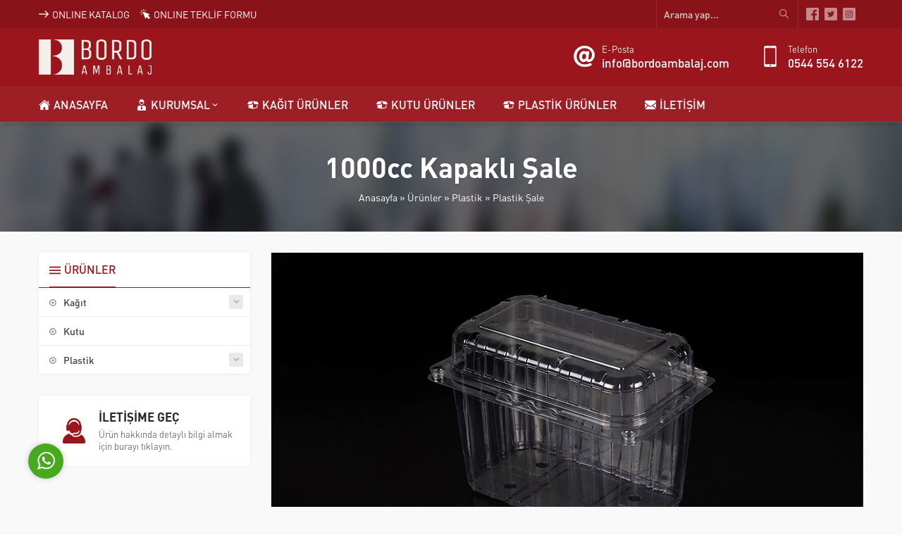

--- FILE ---
content_type: text/html; charset=UTF-8
request_url: https://www.bordoambalaj.com/1000cc-kapakli-sale/
body_size: 10728
content:
<!DOCTYPE html>
<html lang="tr" prefix="og: https://ogp.me/ns#" >
<head>
<meta name="viewport" content="width=device-width, initial-scale=1" />
<meta charset="UTF-8" />
<link rel="shortcut icon" href="https://www.bordoambalaj.com/wp-content/uploads/2020/07/wp-logo.png">
<!--[if lt IE 9]><script src="https://www.bordoambalaj.com/wp-content/themes/rota/scripts/html5shiv.js"></script><![endif]-->

<!-- Rank Math ile arama motoru optimizasyonu - https://s.rankmath.com/home -->
<title>1000cc Kapaklı Şale - Bordo Ambalaj</title>
<meta name="description" content="Renk Şeffaf Hammadde PET ( Polietilen Tereftalat) Koli Ölçüsü 510mm x 490mm x 390mm Ambalaj Koli içinde poşetlenmiş Koli İçi Adet 400 Adet Ürün Görselleri"/>
<meta name="robots" content="follow, index, max-snippet:-1, max-video-preview:-1, max-image-preview:large"/>
<link rel="canonical" href="https://www.bordoambalaj.com/1000cc-kapakli-sale/" />
<meta property="og:locale" content="tr_TR" />
<meta property="og:type" content="article" />
<meta property="og:title" content="1000cc Kapaklı Şale - Bordo Ambalaj" />
<meta property="og:description" content="Renk Şeffaf Hammadde PET ( Polietilen Tereftalat) Koli Ölçüsü 510mm x 490mm x 390mm Ambalaj Koli içinde poşetlenmiş Koli İçi Adet 400 Adet Ürün Görselleri" />
<meta property="og:url" content="https://www.bordoambalaj.com/1000cc-kapakli-sale/" />
<meta property="og:site_name" content="Bordo Ambalaj" />
<meta property="article:section" content="Plastik Şale" />
<meta property="og:updated_time" content="2020-07-15T14:11:03+03:00" />
<meta property="og:image" content="https://www.bordoambalaj.com/wp-content/uploads/2020/07/1000cc-şale-banner.jpg" />
<meta property="og:image:secure_url" content="https://www.bordoambalaj.com/wp-content/uploads/2020/07/1000cc-şale-banner.jpg" />
<meta property="og:image:width" content="840" />
<meta property="og:image:height" content="472" />
<meta property="og:image:alt" content="1000cc Kapaklı Şale" />
<meta property="og:image:type" content="image/jpeg" />
<meta property="article:published_time" content="2020-07-15T13:51:18+03:00" />
<meta property="article:modified_time" content="2020-07-15T14:11:03+03:00" />
<meta name="twitter:card" content="summary_large_image" />
<meta name="twitter:title" content="1000cc Kapaklı Şale - Bordo Ambalaj" />
<meta name="twitter:description" content="Renk Şeffaf Hammadde PET ( Polietilen Tereftalat) Koli Ölçüsü 510mm x 490mm x 390mm Ambalaj Koli içinde poşetlenmiş Koli İçi Adet 400 Adet Ürün Görselleri" />
<meta name="twitter:image" content="https://www.bordoambalaj.com/wp-content/uploads/2020/07/1000cc-şale-banner.jpg" />
<meta name="twitter:label1" content="Written by" />
<meta name="twitter:data1" content="admin" />
<meta name="twitter:label2" content="Time to read" />
<meta name="twitter:data2" content="Less than a minute" />
<script type="application/ld+json" class="rank-math-schema">{"@context":"https://schema.org","@graph":[{"@type":"Place","@id":"https://www.bordoambalaj.com/#place","address":{"@type":"PostalAddress","streetAddress":"Sanayi Mh. Demet Sk. No:7/1 D. Dere","addressLocality":"Trabzon","addressRegion":"Ortahisar","postalCode":"61400","addressCountry":"T\u00fcrkiye"}},{"@type":"Organization","@id":"https://www.bordoambalaj.com/#organization","name":"Bordo Ambalaj","url":"https://www.bordoambalaj.com","email":"info@bordoambalaj.com","address":{"@type":"PostalAddress","streetAddress":"Sanayi Mh. Demet Sk. No:7/1 D. Dere","addressLocality":"Trabzon","addressRegion":"Ortahisar","postalCode":"61400","addressCountry":"T\u00fcrkiye"},"contactPoint":[{"@type":"ContactPoint","telephone":"0543 273 3 273","contactType":"customer support"}],"location":{"@id":"https://www.bordoambalaj.com/#place"}},{"@type":"WebSite","@id":"https://www.bordoambalaj.com/#website","url":"https://www.bordoambalaj.com","name":"Bordo Ambalaj","publisher":{"@id":"https://www.bordoambalaj.com/#organization"},"inLanguage":"tr"},{"@type":"ImageObject","@id":"https://www.bordoambalaj.com/wp-content/uploads/2020/07/1000cc-s\u0327ale-banner.jpg","url":"https://www.bordoambalaj.com/wp-content/uploads/2020/07/1000cc-s\u0327ale-banner.jpg","width":"840","height":"472","inLanguage":"tr"},{"@type":"WebPage","@id":"https://www.bordoambalaj.com/1000cc-kapakli-sale/#webpage","url":"https://www.bordoambalaj.com/1000cc-kapakli-sale/","name":"1000cc Kapakl\u0131 \u015eale - Bordo Ambalaj","datePublished":"2020-07-15T13:51:18+03:00","dateModified":"2020-07-15T14:11:03+03:00","isPartOf":{"@id":"https://www.bordoambalaj.com/#website"},"primaryImageOfPage":{"@id":"https://www.bordoambalaj.com/wp-content/uploads/2020/07/1000cc-s\u0327ale-banner.jpg"},"inLanguage":"tr"},{"@type":"Person","@id":"https://www.bordoambalaj.com/author/admin/","name":"admin","url":"https://www.bordoambalaj.com/author/admin/","image":{"@type":"ImageObject","@id":"https://secure.gravatar.com/avatar/4a0cd080cb28bf5adec4e5d3e3d1e1db?s=96&amp;d=mm&amp;r=g","url":"https://secure.gravatar.com/avatar/4a0cd080cb28bf5adec4e5d3e3d1e1db?s=96&amp;d=mm&amp;r=g","caption":"admin","inLanguage":"tr"},"worksFor":{"@id":"https://www.bordoambalaj.com/#organization"}},{"@type":"BlogPosting","headline":"1000cc Kapakl\u0131 \u015eale - Bordo Ambalaj","datePublished":"2020-07-15T13:51:18+03:00","dateModified":"2020-07-15T14:11:03+03:00","articleSection":"Plastik \u015eale","author":{"@id":"https://www.bordoambalaj.com/author/admin/"},"publisher":{"@id":"https://www.bordoambalaj.com/#organization"},"description":"Renk \u015eeffaf Hammadde PET ( Polietilen Tereftalat) Koli \u00d6l\u00e7\u00fcs\u00fc 510mm x 490mm x 390mm Ambalaj Koli i\u00e7inde po\u015fetlenmi\u015f Koli \u0130\u00e7i Adet 400 Adet \u00dcr\u00fcn G\u00f6rselleri","name":"1000cc Kapakl\u0131 \u015eale - Bordo Ambalaj","@id":"https://www.bordoambalaj.com/1000cc-kapakli-sale/#richSnippet","isPartOf":{"@id":"https://www.bordoambalaj.com/1000cc-kapakli-sale/#webpage"},"image":{"@id":"https://www.bordoambalaj.com/wp-content/uploads/2020/07/1000cc-s\u0327ale-banner.jpg"},"inLanguage":"tr","mainEntityOfPage":{"@id":"https://www.bordoambalaj.com/1000cc-kapakli-sale/#webpage"}}]}</script>
<!-- /Rank Math WordPress SEO eklentisi -->

<script type="text/javascript">
/* <![CDATA[ */
window._wpemojiSettings = {"baseUrl":"https:\/\/s.w.org\/images\/core\/emoji\/15.0.3\/72x72\/","ext":".png","svgUrl":"https:\/\/s.w.org\/images\/core\/emoji\/15.0.3\/svg\/","svgExt":".svg","source":{"concatemoji":"https:\/\/www.bordoambalaj.com\/wp-includes\/js\/wp-emoji-release.min.js?ver=6.6.4"}};
/*! This file is auto-generated */
!function(i,n){var o,s,e;function c(e){try{var t={supportTests:e,timestamp:(new Date).valueOf()};sessionStorage.setItem(o,JSON.stringify(t))}catch(e){}}function p(e,t,n){e.clearRect(0,0,e.canvas.width,e.canvas.height),e.fillText(t,0,0);var t=new Uint32Array(e.getImageData(0,0,e.canvas.width,e.canvas.height).data),r=(e.clearRect(0,0,e.canvas.width,e.canvas.height),e.fillText(n,0,0),new Uint32Array(e.getImageData(0,0,e.canvas.width,e.canvas.height).data));return t.every(function(e,t){return e===r[t]})}function u(e,t,n){switch(t){case"flag":return n(e,"\ud83c\udff3\ufe0f\u200d\u26a7\ufe0f","\ud83c\udff3\ufe0f\u200b\u26a7\ufe0f")?!1:!n(e,"\ud83c\uddfa\ud83c\uddf3","\ud83c\uddfa\u200b\ud83c\uddf3")&&!n(e,"\ud83c\udff4\udb40\udc67\udb40\udc62\udb40\udc65\udb40\udc6e\udb40\udc67\udb40\udc7f","\ud83c\udff4\u200b\udb40\udc67\u200b\udb40\udc62\u200b\udb40\udc65\u200b\udb40\udc6e\u200b\udb40\udc67\u200b\udb40\udc7f");case"emoji":return!n(e,"\ud83d\udc26\u200d\u2b1b","\ud83d\udc26\u200b\u2b1b")}return!1}function f(e,t,n){var r="undefined"!=typeof WorkerGlobalScope&&self instanceof WorkerGlobalScope?new OffscreenCanvas(300,150):i.createElement("canvas"),a=r.getContext("2d",{willReadFrequently:!0}),o=(a.textBaseline="top",a.font="600 32px Arial",{});return e.forEach(function(e){o[e]=t(a,e,n)}),o}function t(e){var t=i.createElement("script");t.src=e,t.defer=!0,i.head.appendChild(t)}"undefined"!=typeof Promise&&(o="wpEmojiSettingsSupports",s=["flag","emoji"],n.supports={everything:!0,everythingExceptFlag:!0},e=new Promise(function(e){i.addEventListener("DOMContentLoaded",e,{once:!0})}),new Promise(function(t){var n=function(){try{var e=JSON.parse(sessionStorage.getItem(o));if("object"==typeof e&&"number"==typeof e.timestamp&&(new Date).valueOf()<e.timestamp+604800&&"object"==typeof e.supportTests)return e.supportTests}catch(e){}return null}();if(!n){if("undefined"!=typeof Worker&&"undefined"!=typeof OffscreenCanvas&&"undefined"!=typeof URL&&URL.createObjectURL&&"undefined"!=typeof Blob)try{var e="postMessage("+f.toString()+"("+[JSON.stringify(s),u.toString(),p.toString()].join(",")+"));",r=new Blob([e],{type:"text/javascript"}),a=new Worker(URL.createObjectURL(r),{name:"wpTestEmojiSupports"});return void(a.onmessage=function(e){c(n=e.data),a.terminate(),t(n)})}catch(e){}c(n=f(s,u,p))}t(n)}).then(function(e){for(var t in e)n.supports[t]=e[t],n.supports.everything=n.supports.everything&&n.supports[t],"flag"!==t&&(n.supports.everythingExceptFlag=n.supports.everythingExceptFlag&&n.supports[t]);n.supports.everythingExceptFlag=n.supports.everythingExceptFlag&&!n.supports.flag,n.DOMReady=!1,n.readyCallback=function(){n.DOMReady=!0}}).then(function(){return e}).then(function(){var e;n.supports.everything||(n.readyCallback(),(e=n.source||{}).concatemoji?t(e.concatemoji):e.wpemoji&&e.twemoji&&(t(e.twemoji),t(e.wpemoji)))}))}((window,document),window._wpemojiSettings);
/* ]]> */
</script>
<style id='wp-emoji-styles-inline-css' type='text/css'>

	img.wp-smiley, img.emoji {
		display: inline !important;
		border: none !important;
		box-shadow: none !important;
		height: 1em !important;
		width: 1em !important;
		margin: 0 0.07em !important;
		vertical-align: -0.1em !important;
		background: none !important;
		padding: 0 !important;
	}
</style>
<link rel='stylesheet' id='wp-block-library-css' href='https://www.bordoambalaj.com/wp-includes/css/dist/block-library/style.min.css?ver=6.6.4'  media='all' />
<style id='classic-theme-styles-inline-css' type='text/css'>
/*! This file is auto-generated */
.wp-block-button__link{color:#fff;background-color:#32373c;border-radius:9999px;box-shadow:none;text-decoration:none;padding:calc(.667em + 2px) calc(1.333em + 2px);font-size:1.125em}.wp-block-file__button{background:#32373c;color:#fff;text-decoration:none}
</style>
<style id='global-styles-inline-css' type='text/css'>
:root{--wp--preset--aspect-ratio--square: 1;--wp--preset--aspect-ratio--4-3: 4/3;--wp--preset--aspect-ratio--3-4: 3/4;--wp--preset--aspect-ratio--3-2: 3/2;--wp--preset--aspect-ratio--2-3: 2/3;--wp--preset--aspect-ratio--16-9: 16/9;--wp--preset--aspect-ratio--9-16: 9/16;--wp--preset--color--black: #000000;--wp--preset--color--cyan-bluish-gray: #abb8c3;--wp--preset--color--white: #ffffff;--wp--preset--color--pale-pink: #f78da7;--wp--preset--color--vivid-red: #cf2e2e;--wp--preset--color--luminous-vivid-orange: #ff6900;--wp--preset--color--luminous-vivid-amber: #fcb900;--wp--preset--color--light-green-cyan: #7bdcb5;--wp--preset--color--vivid-green-cyan: #00d084;--wp--preset--color--pale-cyan-blue: #8ed1fc;--wp--preset--color--vivid-cyan-blue: #0693e3;--wp--preset--color--vivid-purple: #9b51e0;--wp--preset--gradient--vivid-cyan-blue-to-vivid-purple: linear-gradient(135deg,rgba(6,147,227,1) 0%,rgb(155,81,224) 100%);--wp--preset--gradient--light-green-cyan-to-vivid-green-cyan: linear-gradient(135deg,rgb(122,220,180) 0%,rgb(0,208,130) 100%);--wp--preset--gradient--luminous-vivid-amber-to-luminous-vivid-orange: linear-gradient(135deg,rgba(252,185,0,1) 0%,rgba(255,105,0,1) 100%);--wp--preset--gradient--luminous-vivid-orange-to-vivid-red: linear-gradient(135deg,rgba(255,105,0,1) 0%,rgb(207,46,46) 100%);--wp--preset--gradient--very-light-gray-to-cyan-bluish-gray: linear-gradient(135deg,rgb(238,238,238) 0%,rgb(169,184,195) 100%);--wp--preset--gradient--cool-to-warm-spectrum: linear-gradient(135deg,rgb(74,234,220) 0%,rgb(151,120,209) 20%,rgb(207,42,186) 40%,rgb(238,44,130) 60%,rgb(251,105,98) 80%,rgb(254,248,76) 100%);--wp--preset--gradient--blush-light-purple: linear-gradient(135deg,rgb(255,206,236) 0%,rgb(152,150,240) 100%);--wp--preset--gradient--blush-bordeaux: linear-gradient(135deg,rgb(254,205,165) 0%,rgb(254,45,45) 50%,rgb(107,0,62) 100%);--wp--preset--gradient--luminous-dusk: linear-gradient(135deg,rgb(255,203,112) 0%,rgb(199,81,192) 50%,rgb(65,88,208) 100%);--wp--preset--gradient--pale-ocean: linear-gradient(135deg,rgb(255,245,203) 0%,rgb(182,227,212) 50%,rgb(51,167,181) 100%);--wp--preset--gradient--electric-grass: linear-gradient(135deg,rgb(202,248,128) 0%,rgb(113,206,126) 100%);--wp--preset--gradient--midnight: linear-gradient(135deg,rgb(2,3,129) 0%,rgb(40,116,252) 100%);--wp--preset--font-size--small: 13px;--wp--preset--font-size--medium: 20px;--wp--preset--font-size--large: 36px;--wp--preset--font-size--x-large: 42px;--wp--preset--spacing--20: 0.44rem;--wp--preset--spacing--30: 0.67rem;--wp--preset--spacing--40: 1rem;--wp--preset--spacing--50: 1.5rem;--wp--preset--spacing--60: 2.25rem;--wp--preset--spacing--70: 3.38rem;--wp--preset--spacing--80: 5.06rem;--wp--preset--shadow--natural: 6px 6px 9px rgba(0, 0, 0, 0.2);--wp--preset--shadow--deep: 12px 12px 50px rgba(0, 0, 0, 0.4);--wp--preset--shadow--sharp: 6px 6px 0px rgba(0, 0, 0, 0.2);--wp--preset--shadow--outlined: 6px 6px 0px -3px rgba(255, 255, 255, 1), 6px 6px rgba(0, 0, 0, 1);--wp--preset--shadow--crisp: 6px 6px 0px rgba(0, 0, 0, 1);}:where(.is-layout-flex){gap: 0.5em;}:where(.is-layout-grid){gap: 0.5em;}body .is-layout-flex{display: flex;}.is-layout-flex{flex-wrap: wrap;align-items: center;}.is-layout-flex > :is(*, div){margin: 0;}body .is-layout-grid{display: grid;}.is-layout-grid > :is(*, div){margin: 0;}:where(.wp-block-columns.is-layout-flex){gap: 2em;}:where(.wp-block-columns.is-layout-grid){gap: 2em;}:where(.wp-block-post-template.is-layout-flex){gap: 1.25em;}:where(.wp-block-post-template.is-layout-grid){gap: 1.25em;}.has-black-color{color: var(--wp--preset--color--black) !important;}.has-cyan-bluish-gray-color{color: var(--wp--preset--color--cyan-bluish-gray) !important;}.has-white-color{color: var(--wp--preset--color--white) !important;}.has-pale-pink-color{color: var(--wp--preset--color--pale-pink) !important;}.has-vivid-red-color{color: var(--wp--preset--color--vivid-red) !important;}.has-luminous-vivid-orange-color{color: var(--wp--preset--color--luminous-vivid-orange) !important;}.has-luminous-vivid-amber-color{color: var(--wp--preset--color--luminous-vivid-amber) !important;}.has-light-green-cyan-color{color: var(--wp--preset--color--light-green-cyan) !important;}.has-vivid-green-cyan-color{color: var(--wp--preset--color--vivid-green-cyan) !important;}.has-pale-cyan-blue-color{color: var(--wp--preset--color--pale-cyan-blue) !important;}.has-vivid-cyan-blue-color{color: var(--wp--preset--color--vivid-cyan-blue) !important;}.has-vivid-purple-color{color: var(--wp--preset--color--vivid-purple) !important;}.has-black-background-color{background-color: var(--wp--preset--color--black) !important;}.has-cyan-bluish-gray-background-color{background-color: var(--wp--preset--color--cyan-bluish-gray) !important;}.has-white-background-color{background-color: var(--wp--preset--color--white) !important;}.has-pale-pink-background-color{background-color: var(--wp--preset--color--pale-pink) !important;}.has-vivid-red-background-color{background-color: var(--wp--preset--color--vivid-red) !important;}.has-luminous-vivid-orange-background-color{background-color: var(--wp--preset--color--luminous-vivid-orange) !important;}.has-luminous-vivid-amber-background-color{background-color: var(--wp--preset--color--luminous-vivid-amber) !important;}.has-light-green-cyan-background-color{background-color: var(--wp--preset--color--light-green-cyan) !important;}.has-vivid-green-cyan-background-color{background-color: var(--wp--preset--color--vivid-green-cyan) !important;}.has-pale-cyan-blue-background-color{background-color: var(--wp--preset--color--pale-cyan-blue) !important;}.has-vivid-cyan-blue-background-color{background-color: var(--wp--preset--color--vivid-cyan-blue) !important;}.has-vivid-purple-background-color{background-color: var(--wp--preset--color--vivid-purple) !important;}.has-black-border-color{border-color: var(--wp--preset--color--black) !important;}.has-cyan-bluish-gray-border-color{border-color: var(--wp--preset--color--cyan-bluish-gray) !important;}.has-white-border-color{border-color: var(--wp--preset--color--white) !important;}.has-pale-pink-border-color{border-color: var(--wp--preset--color--pale-pink) !important;}.has-vivid-red-border-color{border-color: var(--wp--preset--color--vivid-red) !important;}.has-luminous-vivid-orange-border-color{border-color: var(--wp--preset--color--luminous-vivid-orange) !important;}.has-luminous-vivid-amber-border-color{border-color: var(--wp--preset--color--luminous-vivid-amber) !important;}.has-light-green-cyan-border-color{border-color: var(--wp--preset--color--light-green-cyan) !important;}.has-vivid-green-cyan-border-color{border-color: var(--wp--preset--color--vivid-green-cyan) !important;}.has-pale-cyan-blue-border-color{border-color: var(--wp--preset--color--pale-cyan-blue) !important;}.has-vivid-cyan-blue-border-color{border-color: var(--wp--preset--color--vivid-cyan-blue) !important;}.has-vivid-purple-border-color{border-color: var(--wp--preset--color--vivid-purple) !important;}.has-vivid-cyan-blue-to-vivid-purple-gradient-background{background: var(--wp--preset--gradient--vivid-cyan-blue-to-vivid-purple) !important;}.has-light-green-cyan-to-vivid-green-cyan-gradient-background{background: var(--wp--preset--gradient--light-green-cyan-to-vivid-green-cyan) !important;}.has-luminous-vivid-amber-to-luminous-vivid-orange-gradient-background{background: var(--wp--preset--gradient--luminous-vivid-amber-to-luminous-vivid-orange) !important;}.has-luminous-vivid-orange-to-vivid-red-gradient-background{background: var(--wp--preset--gradient--luminous-vivid-orange-to-vivid-red) !important;}.has-very-light-gray-to-cyan-bluish-gray-gradient-background{background: var(--wp--preset--gradient--very-light-gray-to-cyan-bluish-gray) !important;}.has-cool-to-warm-spectrum-gradient-background{background: var(--wp--preset--gradient--cool-to-warm-spectrum) !important;}.has-blush-light-purple-gradient-background{background: var(--wp--preset--gradient--blush-light-purple) !important;}.has-blush-bordeaux-gradient-background{background: var(--wp--preset--gradient--blush-bordeaux) !important;}.has-luminous-dusk-gradient-background{background: var(--wp--preset--gradient--luminous-dusk) !important;}.has-pale-ocean-gradient-background{background: var(--wp--preset--gradient--pale-ocean) !important;}.has-electric-grass-gradient-background{background: var(--wp--preset--gradient--electric-grass) !important;}.has-midnight-gradient-background{background: var(--wp--preset--gradient--midnight) !important;}.has-small-font-size{font-size: var(--wp--preset--font-size--small) !important;}.has-medium-font-size{font-size: var(--wp--preset--font-size--medium) !important;}.has-large-font-size{font-size: var(--wp--preset--font-size--large) !important;}.has-x-large-font-size{font-size: var(--wp--preset--font-size--x-large) !important;}
:where(.wp-block-post-template.is-layout-flex){gap: 1.25em;}:where(.wp-block-post-template.is-layout-grid){gap: 1.25em;}
:where(.wp-block-columns.is-layout-flex){gap: 2em;}:where(.wp-block-columns.is-layout-grid){gap: 2em;}
:root :where(.wp-block-pullquote){font-size: 1.5em;line-height: 1.6;}
</style>
<link rel='stylesheet' id='contact-form-7-css' href='https://www.bordoambalaj.com/wp-content/plugins/contact-form-7/includes/css/styles.css?ver=5.6.4'  media='all' />
<link rel='stylesheet' id='rs-plugin-settings-css' href='https://www.bordoambalaj.com/wp-content/plugins/revslider/public/assets/css/rs6.css?ver=6.2.10'  media='all' />
<style id='rs-plugin-settings-inline-css' type='text/css'>
#rs-demo-id {}
</style>
<link rel='stylesheet' id='safirstyle-css' href='https://www.bordoambalaj.com/wp-content/themes/rota/style.css?ver=6.6.4'  media='all' />
<link rel='stylesheet' id='fancybox-css' href='https://www.bordoambalaj.com/wp-content/themes/rota/lib/fancybox/jquery.fancybox.min.css?ver=6.6.4'  media='all' />
<script  src="https://www.bordoambalaj.com/wp-includes/js/jquery/jquery.min.js?ver=3.7.1" id="jquery-core-js"></script>
<script  src="https://www.bordoambalaj.com/wp-includes/js/jquery/jquery-migrate.min.js?ver=3.4.1" id="jquery-migrate-js"></script>
<script  src="https://www.bordoambalaj.com/wp-content/plugins/revslider/public/assets/js/rbtools.min.js?ver=6.0.6" id="tp-tools-js"></script>
<script  src="https://www.bordoambalaj.com/wp-content/plugins/revslider/public/assets/js/rs6.min.js?ver=6.2.10" id="revmin-js"></script>
<link rel="https://api.w.org/" href="https://www.bordoambalaj.com/wp-json/" /><link rel="alternate" title="JSON" type="application/json" href="https://www.bordoambalaj.com/wp-json/wp/v2/posts/372" /><link rel="EditURI" type="application/rsd+xml" title="RSD" href="https://www.bordoambalaj.com/xmlrpc.php?rsd" />
<link rel='shortlink' href='https://www.bordoambalaj.com/?p=372' />
<link rel="alternate" title="oEmbed (JSON)" type="application/json+oembed" href="https://www.bordoambalaj.com/wp-json/oembed/1.0/embed?url=https%3A%2F%2Fwww.bordoambalaj.com%2F1000cc-kapakli-sale%2F" />
<link rel="alternate" title="oEmbed (XML)" type="text/xml+oembed" href="https://www.bordoambalaj.com/wp-json/oembed/1.0/embed?url=https%3A%2F%2Fwww.bordoambalaj.com%2F1000cc-kapakli-sale%2F&#038;format=xml" />
<meta name="generator" content="Powered by Slider Revolution 6.2.10 - responsive, Mobile-Friendly Slider Plugin for WordPress with comfortable drag and drop interface." />
<script type="text/javascript">function setREVStartSize(e){
			//window.requestAnimationFrame(function() {				 
				window.RSIW = window.RSIW===undefined ? window.innerWidth : window.RSIW;	
				window.RSIH = window.RSIH===undefined ? window.innerHeight : window.RSIH;	
				try {								
					var pw = document.getElementById(e.c).parentNode.offsetWidth,
						newh;
					pw = pw===0 || isNaN(pw) ? window.RSIW : pw;
					e.tabw = e.tabw===undefined ? 0 : parseInt(e.tabw);
					e.thumbw = e.thumbw===undefined ? 0 : parseInt(e.thumbw);
					e.tabh = e.tabh===undefined ? 0 : parseInt(e.tabh);
					e.thumbh = e.thumbh===undefined ? 0 : parseInt(e.thumbh);
					e.tabhide = e.tabhide===undefined ? 0 : parseInt(e.tabhide);
					e.thumbhide = e.thumbhide===undefined ? 0 : parseInt(e.thumbhide);
					e.mh = e.mh===undefined || e.mh=="" || e.mh==="auto" ? 0 : parseInt(e.mh,0);		
					if(e.layout==="fullscreen" || e.l==="fullscreen") 						
						newh = Math.max(e.mh,window.RSIH);					
					else{					
						e.gw = Array.isArray(e.gw) ? e.gw : [e.gw];
						for (var i in e.rl) if (e.gw[i]===undefined || e.gw[i]===0) e.gw[i] = e.gw[i-1];					
						e.gh = e.el===undefined || e.el==="" || (Array.isArray(e.el) && e.el.length==0)? e.gh : e.el;
						e.gh = Array.isArray(e.gh) ? e.gh : [e.gh];
						for (var i in e.rl) if (e.gh[i]===undefined || e.gh[i]===0) e.gh[i] = e.gh[i-1];
											
						var nl = new Array(e.rl.length),
							ix = 0,						
							sl;					
						e.tabw = e.tabhide>=pw ? 0 : e.tabw;
						e.thumbw = e.thumbhide>=pw ? 0 : e.thumbw;
						e.tabh = e.tabhide>=pw ? 0 : e.tabh;
						e.thumbh = e.thumbhide>=pw ? 0 : e.thumbh;					
						for (var i in e.rl) nl[i] = e.rl[i]<window.RSIW ? 0 : e.rl[i];
						sl = nl[0];									
						for (var i in nl) if (sl>nl[i] && nl[i]>0) { sl = nl[i]; ix=i;}															
						var m = pw>(e.gw[ix]+e.tabw+e.thumbw) ? 1 : (pw-(e.tabw+e.thumbw)) / (e.gw[ix]);					
						newh =  (e.gh[ix] * m) + (e.tabh + e.thumbh);
					}				
					if(window.rs_init_css===undefined) window.rs_init_css = document.head.appendChild(document.createElement("style"));					
					document.getElementById(e.c).height = newh+"px";
					window.rs_init_css.innerHTML += "#"+e.c+"_wrapper { height: "+newh+"px }";				
				} catch(e){
					console.log("Failure at Presize of Slider:" + e)
				}					   
			//});
		  };</script>
<style>a,h1,h2,h3,h4,h5,h6,#menu .sub-menu a,.widgetHeading,.safirButton,.safirOwlButtons.darkBg .owl-nav,.advancedPostsWidget2 .item:hover .title a,.sloganWidget .safirButton,.safir-faq .icon,.headerWhite #infoBlock .item .text,.headerWhite #infoBlock .item .text a,#switcher .headerButton,.customerWidget .item .name,.aboutWidget .menuBlock .item .icon,.advancedPostsWidget1 .item:hover .title a,.numberWidget .iconList .item .number,.crewWidget .item a,.contactWidget .infoBlock .item .icon,.mainHeading,#single .singlepostprice,.listing.style1 .item .title a:hover,.listing.style2 .item .title a:hover,.safirForm p>span:before,#crewPage .crewGallery .detail .title,#mobileHeaderBlock .button,.safirCustomMenu a:hover{color:#9a151c;}header,.widgetHeading:before,.widgetHeading:after,.safirButton,.safirOwlButtons .owl-nav div,.contactWidget .infoBlock .logo,aside .widgetHeading .inner:after,.is-sticky #menuGroup,#mobileHeader,#hamburgermenu .logoBlock,.advancedPostsWidget2 .item .date:before,.advancedPostsWidget2 .item .postprice:before,.advancedPostsWidget2 .item .thumb .date:before,.safirTop,.mainHeading .inner:after,.listing.style1 .item .thumb .text,.listing.style2 .item .thumb .date,.listing.style2 .item .title:before,.safirnavi span,.safirnavi a,form input[type=submit],#gallery-links a,#switcher .icon,.headerWhite #switcher .headerButton{background:#9a151c;}#infoBlock .item .text .title,.safirOwlButtons .owl-nav,.safirTop{color:#f4efea;}#menu a:before,.safirOwlButtons.darkBg .owl-nav div,.sloganWidget .safirButton{background:#f4efea;}.categoriesWidget .item .detail,.advancedPostsWidget2 .item .detail{border-top:2px solid #9a151c;}.contactWidget .infoBlock .logo{border-color:#9a151c;}footer{border-color:#f4efea;}#contactPage .subemap,#contactMap,.contactWidget .map{height:400px;}.safirthumb{padding-bottom:56.25%;}.safirthumb.cat{padding-bottom:100%;}#logo img{max-height:50px;}@media all and (max-width:1100px){#logo img{max-height:40px;}}@media all and (max-width:375px){#safirPage .safirWidget.safirCol .items .list .item-container{width:100%;}}</style></head>
<body class="post-template-default single single-post postid-372 single-format-standard desktop stickyMenu sidebarLeft" data-mobileSingleColumn="376">
<div id="safirPage">

<header>
	<div id="topbar">
		<div class="innerContainer">
			<div class="topmenu">
				<ul id="menu-ust-menu" class="menu"><li  class="menu-item menu-item-type-post_type menu-item-object-page icon19"><a href="https://www.bordoambalaj.com/online-katalog/"><div class="safiricon icon icon19"></div><div class="text">ONLINE KATALOG</div></a></li>
<li  class="menu-item menu-item-type-post_type menu-item-object-page icon18"><a href="https://www.bordoambalaj.com/online-teklif-formu/"><div class="safiricon icon icon18"></div><div class="text">ONLINE TEKLİF FORMU</div></a></li>
</ul>			</div>
			<div class="rightGroup">
				<div class="topsearch">
					<form method="get" action="https://www.bordoambalaj.com">
						<input type="text" name="s" value="Arama yap..." onblur="if(this.value=='') this.value=this.defaultValue;" onfocus="if(this.value==this.defaultValue) this.value='';" />
						<button></button>
					</form>
				</div>
				<ul class="safirSocial">
	<li class="facebook"><a rel="external" href="https://www.facebook.com/bordoambalaj" title="Sitemizi Facebook üzerinden takip edin"></a></li><li class="twitter"><a rel="external" href="https://www.twitter.com/bordoambalaj" title="Sitemizi Twitter üzerinden takip edin"></a></li><li class="instagram"><a rel="external" href="https://www.instagram.com/bordoambalaj" title="Sitemizi Instagram üzerinden takip edin"></a></li></ul>
							</div>
		</div>
	</div>
	<div id="header">
		<div class="innerContainer">
			<div id="mobileHeader">
				<div class="toggleMenu"></div>
				<div id="logo">
										<span>										<a href="https://www.bordoambalaj.com">
						<img src="https://www.bordoambalaj.com/wp-content/uploads/2020/07/logo2.png" alt="Bordo Ambalaj" title="Bordo Ambalaj - Anasayfa" width="1017"
						height="318" />
					</a>
					</span>				</div>
									<a class="safiricon icon2 mobileHeaderIcon" href="tel:05445546122">
					</a>
								<div id="infoBlock">
														                <div class="item">
								<div class="icon safiricon icon51"></div>
								<div class="text">
																				<span class="title">E-Posta</span>
																							<span class="data">
<a href="mailto:info@bordoambalaj.com">info@bordoambalaj.com</a></span>
																															</div>
			                </div>
			            														                <div class="item">
								<div class="icon safiricon icon2"></div>
								<div class="text">
																				<span class="title">Telefon</span>
																							<span class="data">
<a href="tel:05445546122">0544 554 6122</a></span>
																															</div>
			                </div>
			            																													        </div>
			</div>
		</div>
	</div>
	<div id="menuGroup">
		<div class="inner">
			<div class="innerContainer">
				<div id="menu">
					<ul id="menu-ana-menu" class="menu"><li  class="menu-item menu-item-type-custom menu-item-object-custom menu-item-home icon33"><a href="https://www.bordoambalaj.com/"><div class="safiricon icon icon33"></div><div class="text">ANASAYFA</div></a></li>
<li  class="menu-item menu-item-type-custom menu-item-object-custom menu-item-has-children icon8"><a><div class="safiricon icon icon8"></div><div class="text">KURUMSAL</div></a>
<ul class="sub-menu">
	<li  class="menu-item menu-item-type-post_type menu-item-object-page icon9"><a href="https://www.bordoambalaj.com/hakkimizda/"><div class="safiricon icon icon9"></div><div class="text">HAKKIMIZDA</div></a></li>
	<li  class="menu-item menu-item-type-post_type menu-item-object-page icon35"><a href="https://www.bordoambalaj.com/cozum-ortaklari/"><div class="safiricon icon icon35"></div><div class="text">ÇÖZÜM ORTAKLARI</div></a></li>
	<li  class="menu-item menu-item-type-post_type menu-item-object-page icon27"><a href="https://www.bordoambalaj.com/online-katalog/"><div class="safiricon icon icon27"></div><div class="text">ONLINE KATALOG</div></a></li>
	<li  class="menu-item menu-item-type-post_type menu-item-object-page icon13"><a href="https://www.bordoambalaj.com/iletisim/"><div class="safiricon icon icon13"></div><div class="text">İLETİŞİM</div></a></li>
</ul>
</li>
<li  class="menu-item menu-item-type-taxonomy menu-item-object-category icon6"><a href="https://www.bordoambalaj.com/urunler/kagit/"><div class="safiricon icon icon6"></div><div class="text">KAĞIT ÜRÜNLER</div></a></li>
<li  class="menu-item menu-item-type-taxonomy menu-item-object-category icon6"><a href="https://www.bordoambalaj.com/urunler/kutu/"><div class="safiricon icon icon6"></div><div class="text">KUTU ÜRÜNLER</div></a></li>
<li  class="menu-item menu-item-type-taxonomy menu-item-object-category current-post-ancestor icon6"><a href="https://www.bordoambalaj.com/urunler/plastik/"><div class="safiricon icon icon6"></div><div class="text">PLASTİK ÜRÜNLER</div></a></li>
<li  class="menu-item menu-item-type-post_type menu-item-object-page icon50"><a href="https://www.bordoambalaj.com/iletisim/"><div class="safiricon icon icon50"></div><div class="text">İLETİŞİM</div></a></li>
</ul>				</div>
				<div style="clear: both;"></div>
			</div>
		</div>
	</div>
</header>


<div id="overlay"></div>

<div id="hamburgermenu">
	<div class="logoBlock">
		<a href="https://www.bordoambalaj.com">
			<img src="https://www.bordoambalaj.com/wp-content/uploads/2020/07/logo2.png" alt="Bordo Ambalaj" title="Bordo Ambalaj - Anasayfa" width="1017"
			height="318" />
		</a>
		<span class="close"></span>
	</div>

	<div class="searchForm">
		<form method="get" class="safir-searchform" action="https://www.bordoambalaj.com">
			<input type="text" name="s" value="Arama yap..." onblur="if(this.value=='') this.value=this.defaultValue;" onfocus="if(this.value==this.defaultValue) this.value='';" />
			<button></button>
		</form>
	</div>

	<div id="mobileMenuContainer"></div>

	<div id="languageSelectorContainer"></div>

	<div id="mobileSocial" class="safirSocial colored">
		<ul class="safirSocial">
	<li class="facebook"><a rel="external" href="https://www.facebook.com/bordoambalaj" title="Sitemizi Facebook üzerinden takip edin"></a></li><li class="twitter"><a rel="external" href="https://www.twitter.com/bordoambalaj" title="Sitemizi Twitter üzerinden takip edin"></a></li><li class="instagram"><a rel="external" href="https://www.instagram.com/bordoambalaj" title="Sitemizi Instagram üzerinden takip edin"></a></li></ul>
	</div>

</div>

<div class="picHeader" style="background-image: url(https://www.bordoambalaj.com/wp-content/themes/rota/images/picheader.jpg)">
	<div class="innerContainer">
		<h1 class="title">1000cc Kapaklı Şale</h1>
				<div id="safircrumb">
			<div id="crumbs"><a href="https://www.bordoambalaj.com/">Anasayfa</a> &raquo; <a href="https://www.bordoambalaj.com/urunler/">Ürünler</a> &raquo; <a href="https://www.bordoambalaj.com/urunler/plastik/">Plastik</a> &raquo; <a href="https://www.bordoambalaj.com/urunler/plastik/plastik-sale/">Plastik Şale</a></div>		</div>
			</div>
</div>


<div id="main" class="innerContainer">
	<div id="content">

<div id="single" class="product">

	<div class="safirBox">

							<div id="singleBlock" class="type1">
						<div class="thumb">
																<div class="safirthumb ">
			<div class="thumbnail">
				<div class="center">
					<img src="https://www.bordoambalaj.com/wp-content/themes/rota/images/noimage.png" data-src="https://www.bordoambalaj.com/wp-content/uploads/2020/07/1000cc-şale-banner.jpg" class="lazy" alt="1000cc Kapaklı Şale" width="840" height="472" />
				</div>
			</div>
		</div>
								</div>
						<div class="metaBox">
	<div class="metas">
								<div class="meta category"><div class="icon"></div><a href="https://www.bordoambalaj.com/urunler/plastik/plastik-sale/" >Plastik Şale</a></div>
											<div class="meta hit"><div class="icon"></div>
							2.066						</div>
						</div>

	
			<div class="share safirSocial colored">
			<ul>
				<li class="facebook">
					<a rel="external" href="https://www.facebook.com/sharer/sharer.php?u=https://www.bordoambalaj.com/1000cc-kapakli-sale/" title="Konuyu Facebook'ta Paylaş"></a>
				</li>
				<li class="twitter">
					<a rel="external" href="https://www.twitter.com/share?url=https://www.bordoambalaj.com/1000cc-kapakli-sale/&amp;text=1000cc%20Kapakl%C4%B1%20%C5%9Eale" title="Konuyu Twitter'da Paylaş"></a>
				</li>
				<li class="whatsapp">
					<a rel="external" href="whatsapp://send?text=1000cc%20Kapakl%C4%B1%20%C5%9Eale-https://www.bordoambalaj.com/1000cc-kapakli-sale/" title="Konuyu Whatsapp'ta Paylaş"></a>
				</li>
			</ul>
		</div>
	</div>
					</div>
				
		<div class="reading">
			
<figure class="wp-block-table"><table><tbody><tr><td><strong>Renk</strong></td><td>Şeffaf</td></tr><tr><td><strong>Hammadde</strong></td><td>PET ( Polietilen Tereftalat)</td></tr><tr><td><strong><strong><strong>Koli Ölçüsü</strong></strong></strong></td><td>510mm x 490mm x 390mm</td></tr><tr><td><strong>Ambalaj</strong></td><td>Koli içinde poşetlenmiş</td></tr><tr><td><strong>Koli İçi Adet</strong></td><td>400 Adet</td></tr></tbody></table></figure>



<div style="height:20px" aria-hidden="true" class="wp-block-spacer"></div>



<div class="wp-block-safirtema-mainheading mainHeading"><div class="inner"><div class="icon safiricon icon53"></div><div class="text">Ürün Görselleri</div></div></div>



<figure class="wp-block-gallery columns-0 is-cropped wp-block-gallery-1 is-layout-flex wp-block-gallery-is-layout-flex"><ul class="blocks-gallery-grid"></ul></figure>



<div style="height:20px" aria-hidden="true" class="wp-block-spacer"></div>
							<div class="mainHeading">
					<div class="inner">
													<div class="safiricon icon icon18"></div>
												<div class="text">Sipariş Formu</div>
					</div>
				</div>
				<div role="form" class="wpcf7" id="wpcf7-f89-p372-o1" lang="tr-TR" dir="ltr">
<div class="screen-reader-response"><p role="status" aria-live="polite" aria-atomic="true"></p> <ul></ul></div>
<form action="/1000cc-kapakli-sale/#wpcf7-f89-p372-o1" method="post" class="wpcf7-form init" novalidate="novalidate" data-status="init">
<div style="display: none;">
<input type="hidden" name="_wpcf7" value="89" />
<input type="hidden" name="_wpcf7_version" value="5.6.4" />
<input type="hidden" name="_wpcf7_locale" value="tr_TR" />
<input type="hidden" name="_wpcf7_unit_tag" value="wpcf7-f89-p372-o1" />
<input type="hidden" name="_wpcf7_container_post" value="372" />
<input type="hidden" name="_wpcf7_posted_data_hash" value="" />
</div>
<div class="safirForm">
<div class="safirLeft">
<p class="safiricon icon8"><span class="wpcf7-form-control-wrap" data-name="adsoyad"><input type="text" name="adsoyad" value="" size="40" class="wpcf7-form-control wpcf7-text wpcf7-validates-as-required" aria-required="true" aria-invalid="false" placeholder="Adınız Soyadınız" /></span></p>
<p class="safiricon icon51"><span class="wpcf7-form-control-wrap" data-name="email"><input type="email" name="email" value="" size="40" class="wpcf7-form-control wpcf7-text wpcf7-email wpcf7-validates-as-required wpcf7-validates-as-email" aria-required="true" aria-invalid="false" placeholder="Eposta Adresiniz" /></span></p>
<p class="safiricon icon2"><span class="wpcf7-form-control-wrap" data-name="telefon"><input type="tel" name="telefon" value="" size="40" class="wpcf7-form-control wpcf7-text wpcf7-tel wpcf7-validates-as-required wpcf7-validates-as-tel" aria-required="true" aria-invalid="false" placeholder="Telefon Numaranız" /></span></p>
<p class="safiricon icon44"><span class="wpcf7-form-control-wrap" data-name="adet"><input type="text" name="adet" value="" size="40" class="wpcf7-form-control wpcf7-text" aria-invalid="false" placeholder="Ürün adedi" /></span></p>
</div>
<div class="safirRight">
<p class="safiricon icon31"><span class="wpcf7-form-control-wrap" data-name="mesaj"><textarea name="mesaj" cols="40" rows="10" class="wpcf7-form-control wpcf7-textarea" aria-invalid="false" placeholder="Varsa mesajınızı buraya yazınız"></textarea></span> </p>
<p><input type="submit" value="SİPARİŞ VER" class="wpcf7-form-control has-spinner wpcf7-submit safirButton" /></p>
</div>
</div>
<div class="wpcf7-response-output" aria-hidden="true"></div></form></div>					</div>

		
							
	</div>

				<div id="related" class="safirBox shiftTop">
				<div class="mainHeading">
					<div class="inner">
						<div class="safiricon icon icon46"></div>
						<div class="text">Benzer Ürünler</div>
					</div>
				</div>
								<div class="safirWidget advancedPostsWidget1 safirCol col3">
					<div class="items">
						<div class="list">
							<div class="item-container">
	<div class="item">
		<div class="postthumb">
			<a href="https://www.bordoambalaj.com/250cc-duz-kapakli-sale/">
										<div class="safirthumb ">
			<div class="thumbnail">
				<div class="center">
					<img src="https://www.bordoambalaj.com/wp-content/themes/rota/images/noimage.png" data-src="https://www.bordoambalaj.com/wp-content/uploads/2020/07/250cc-düzkapaklı-banner.jpg" class="lazy" alt="250cc Düz Kapaklı Şale" width="840" height="472" />
				</div>
			</div>
		</div>
					</a>
		</div>
		<div class="detail">
			<div class="title">
				<a href="https://www.bordoambalaj.com/250cc-duz-kapakli-sale/">250cc Düz Kapaklı Şale</a>
			</div>
					</div>
	</div>
</div>
<div class="item-container">
	<div class="item">
		<div class="postthumb">
			<a href="https://www.bordoambalaj.com/paraquayo-kapakli-sale/">
										<div class="safirthumb ">
			<div class="thumbnail">
				<div class="center">
					<img src="https://www.bordoambalaj.com/wp-content/themes/rota/images/noimage.png" data-src="https://www.bordoambalaj.com/wp-content/uploads/2020/07/paraquayo-şale-banner.jpg" class="lazy" alt="Paraquayo Kapaklı Şale" width="840" height="472" />
				</div>
			</div>
		</div>
					</a>
		</div>
		<div class="detail">
			<div class="title">
				<a href="https://www.bordoambalaj.com/paraquayo-kapakli-sale/">Paraquayo Kapaklı Şale</a>
			</div>
					</div>
	</div>
</div>
<div class="item-container">
	<div class="item">
		<div class="postthumb">
			<a href="https://www.bordoambalaj.com/kalp-kapakli-sale/">
										<div class="safirthumb ">
			<div class="thumbnail">
				<div class="center">
					<img src="https://www.bordoambalaj.com/wp-content/themes/rota/images/noimage.png" data-src="https://www.bordoambalaj.com/wp-content/uploads/2020/07/kalp-şale-banner.jpg" class="lazy" alt="Kalp Kapaklı Şale" width="840" height="472" />
				</div>
			</div>
		</div>
					</a>
		</div>
		<div class="detail">
			<div class="title">
				<a href="https://www.bordoambalaj.com/kalp-kapakli-sale/">Kalp Kapaklı Şale</a>
			</div>
					</div>
	</div>
</div>
<div class="item-container">
	<div class="item">
		<div class="postthumb">
			<a href="https://www.bordoambalaj.com/2000cc-kapakli-sale/">
										<div class="safirthumb ">
			<div class="thumbnail">
				<div class="center">
					<img src="https://www.bordoambalaj.com/wp-content/themes/rota/images/noimage.png" data-src="https://www.bordoambalaj.com/wp-content/uploads/2020/07/2000cc-şale-banner.jpg" class="lazy" alt="2000cc Kapaklı Şale" width="840" height="472" />
				</div>
			</div>
		</div>
					</a>
		</div>
		<div class="detail">
			<div class="title">
				<a href="https://www.bordoambalaj.com/2000cc-kapakli-sale/">2000cc Kapaklı Şale</a>
			</div>
					</div>
	</div>
</div>
<div class="item-container">
	<div class="item">
		<div class="postthumb">
			<a href="https://www.bordoambalaj.com/kapakli-kivi-sale/">
										<div class="safirthumb ">
			<div class="thumbnail">
				<div class="center">
					<img src="https://www.bordoambalaj.com/wp-content/themes/rota/images/noimage.png" data-src="https://www.bordoambalaj.com/wp-content/uploads/2020/07/kivi-şale-banner.jpg" class="lazy" alt="Kapaklı Kivi Şale" width="840" height="472" />
				</div>
			</div>
		</div>
					</a>
		</div>
		<div class="detail">
			<div class="title">
				<a href="https://www.bordoambalaj.com/kapakli-kivi-sale/">Kapaklı Kivi Şale</a>
			</div>
					</div>
	</div>
</div>
<div class="item-container">
	<div class="item">
		<div class="postthumb">
			<a href="https://www.bordoambalaj.com/375cc-kapakli-sale/">
										<div class="safirthumb ">
			<div class="thumbnail">
				<div class="center">
					<img src="https://www.bordoambalaj.com/wp-content/themes/rota/images/noimage.png" data-src="https://www.bordoambalaj.com/wp-content/uploads/2020/07/375cc-şale-banner.jpg" class="lazy" alt="375cc Kapaklı Şale" width="840" height="472" />
				</div>
			</div>
		</div>
					</a>
		</div>
		<div class="detail">
			<div class="title">
				<a href="https://www.bordoambalaj.com/375cc-kapakli-sale/">375cc Kapaklı Şale</a>
			</div>
					</div>
	</div>
</div>
						</div>
					</div>
				</div>
			</div>
			
	
</div><!--single-->

</div><!--content-->

<aside>
	<div class="safirCustomMenu safirWidget sidebarWidget">
	<div class="innerContainer">
		<div class="widgetContent nopad">
				<div class="widgetHeading">
		<div class="inner">
							<div class="safiricon icon icon46"></div>
						<div class="text">
				ÜRÜNLER			</div>
		</div>
	</div>
<ul id="menu-urunler-sidebar" class="menu"><li id="menu-item-339" class="menu-item menu-item-type-taxonomy menu-item-object-category menu-item-has-children menu-item-339 "><div class="inner"><a href="https://www.bordoambalaj.com/urunler/kagit/"><span class="title">Kağıt</span></a></div>
<ul class="sub-menu">
	<li id="menu-item-639" class="menu-item menu-item-type-taxonomy menu-item-object-category menu-item-639 "><div class="inner"><a href="https://www.bordoambalaj.com/urunler/kagit/ambalaj-kagidi/"><span class="title">Ambalaj Kağıdı</span></a></div></li>
	<li id="menu-item-641" class="menu-item menu-item-type-taxonomy menu-item-object-category menu-item-641 "><div class="inner"><a href="https://www.bordoambalaj.com/urunler/kagit/kese-kagidi/"><span class="title">Kese Kağıdı</span></a></div></li>
	<li id="menu-item-640" class="menu-item menu-item-type-taxonomy menu-item-object-category menu-item-640 "><div class="inner"><a href="https://www.bordoambalaj.com/urunler/kagit/canta/"><span class="title">Çanta</span></a></div></li>
</ul>
</li>
<li id="menu-item-343" class="menu-item menu-item-type-taxonomy menu-item-object-category menu-item-343 "><div class="inner"><a href="https://www.bordoambalaj.com/urunler/kutu/"><span class="title">Kutu</span></a></div></li>
<li id="menu-item-344" class="menu-item menu-item-type-taxonomy menu-item-object-category current-post-ancestor menu-item-has-children menu-item-344 "><div class="inner"><a href="https://www.bordoambalaj.com/urunler/plastik/"><span class="title">Plastik</span></a></div>
<ul class="sub-menu">
	<li id="menu-item-536" class="menu-item menu-item-type-taxonomy menu-item-object-category menu-item-536 "><div class="inner"><a href="https://www.bordoambalaj.com/urunler/plastik/kullan-at-urunler/"><span class="title">Kullan At Ürünler</span></a></div></li>
	<li id="menu-item-534" class="menu-item menu-item-type-taxonomy menu-item-object-category menu-item-534 "><div class="inner"><a href="https://www.bordoambalaj.com/urunler/plastik/poset/"><span class="title">Poşet</span></a></div></li>
	<li id="menu-item-533" class="menu-item menu-item-type-taxonomy menu-item-object-category current-post-ancestor current-menu-parent current-post-parent menu-item-533 "><div class="inner"><a href="https://www.bordoambalaj.com/urunler/plastik/plastik-sale/"><span class="title">Plastik Şale</span></a></div></li>
</ul>
</li>
</ul>		</div>
	</div>
</div>
<div class="safirWidget buttonWidget sidebarWidget">
	<div class="innerContainer">
		<div class="widgetContent nopad">
			<a href="tel:05432733273">
									<div class="safiricon icon icon13" style="color:#99171c"></div>
								<div class="table">
					<div class="cell">
						<div class="header">İLETİŞİME GEÇ</div>
						<div class="description">Ürün hakkında detaylı bilgi almak için burayı tıklayın.</div>					</div>
				</div>
			</a>
		</div>
	</div>
</div>
</aside>

</div>
<!--main-->
<footer>
	<div class="innerContainer">
		<div class="columns">

							<div class="about column">
					<div class="footerHeading">Hakkımızda</div>
					<div class="columnContent">
						Bordo Ambalaj müşteri memnuniyetle verdiği önem ve ürün kalitesinden ödün vermeksizin ulaştığı verimlilik ile hep daha iyisini üretmek ve sunmak için çalışıyor. Ambalaj sektöründe sadece Türkiye’de değil Avrupa’yı da kapsayan geniş bir coğrafyada her zaman ilk tercih edilen firma olmayı hedeflemektedir.					</div>
				</div>
			
							<div class="menu column">
					<div class="footerHeading">Kurumsal</div>
					<div class="columnContent">
						<nav><ul id="menu-kurumsal" class="menu"><li  class="menu-item menu-item-type-post_type menu-item-object-page icon8"><a href="https://www.bordoambalaj.com/hakkimizda/"><div class="safiricon icon icon8"></div><div class="text">Hakkımızda</div></a></li>
<li  class="menu-item menu-item-type-post_type menu-item-object-page icon35"><a href="https://www.bordoambalaj.com/cozum-ortaklari/"><div class="safiricon icon icon35"></div><div class="text">Çözüm Ortakları</div></a></li>
<li  class="menu-item menu-item-type-post_type menu-item-object-page icon26"><a href="https://www.bordoambalaj.com/online-katalog/"><div class="safiricon icon icon26"></div><div class="text">Online Katalog</div></a></li>
<li  class="menu-item menu-item-type-post_type menu-item-object-page icon25"><a href="https://www.bordoambalaj.com/sikca-sorulan-sorular/"><div class="safiricon icon icon25"></div><div class="text">S.S.S</div></a></li>
<li  class="menu-item menu-item-type-post_type menu-item-object-page icon50"><a href="https://www.bordoambalaj.com/iletisim/"><div class="safiricon icon icon50"></div><div class="text">İletişim</div></a></li>
</ul></nav>
					</div>
				</div>
			
							<div class="menu column">
					<div class="footerHeading">Ürün Grupları</div>
					<div class="columnContent">
						<nav><ul id="menu-urun-gruplari" class="menu"><li  class="menu-item menu-item-type-taxonomy menu-item-object-category icon6"><a href="https://www.bordoambalaj.com/urunler/kagit/"><div class="safiricon icon icon6"></div><div class="text">Kağıt Ürünler</div></a></li>
<li  class="menu-item menu-item-type-taxonomy menu-item-object-category icon6"><a href="https://www.bordoambalaj.com/urunler/kagit/ambalaj-kagidi/"><div class="safiricon icon icon6"></div><div class="text">Ambalaj Kağıdı</div></a></li>
<li  class="menu-item menu-item-type-taxonomy menu-item-object-category icon6"><a href="https://www.bordoambalaj.com/urunler/kagit/kese-kagidi/"><div class="safiricon icon icon6"></div><div class="text">Kese Kağıdı</div></a></li>
<li  class="menu-item menu-item-type-taxonomy menu-item-object-category icon6"><a href="https://www.bordoambalaj.com/urunler/kagit/canta/"><div class="safiricon icon icon6"></div><div class="text">Çanta</div></a></li>
<li  class="menu-item menu-item-type-taxonomy menu-item-object-category icon6"><a href="https://www.bordoambalaj.com/urunler/kutu/"><div class="safiricon icon icon6"></div><div class="text">Kutu Ürünler</div></a></li>
<li  class="menu-item menu-item-type-taxonomy menu-item-object-category current-post-ancestor icon6"><a href="https://www.bordoambalaj.com/urunler/plastik/"><div class="safiricon icon icon6"></div><div class="text">Plastik Ürünler</div></a></li>
</ul></nav>
					</div>
				</div>
			
							<div class="contact column">
					<div class="footerHeading">İletişim Bilgileri</div>
					<div class="columnContent">
						<div class="contactItem">
															<div class="item address">
									<div class="icon"></div>
									<div class="table">
										<div class="row">
											<div class="data">Çimenli mah. Rize cad. No:8A<br />
Ortahisar/TRABZON</div>
										</div>
									</div>
								</div>
													</div>
						<div class="contactItem">
													</div>
						<div class="contactItem">
															<div class="item gsm">
									<div class="icon"></div>
									<div class="table">
										<div class="row">
											<div class="data">0544 554 6122</div>
										</div>
									</div>
								</div>
													</div>
						<div class="contactItem">
															<div class="item mail">
									<div class="icon"></div>
									<div class="table">
										<div class="row">
											<div class="data">info@bordoambalaj.com</div>
										</div>
									</div>
								</div>
													</div>
						<div class="contactItem">
							<div class="item social">
								<div class="icon"></div>
								<div class="table">
									<div class="row">
										<div class="data">
											<ul class="safirSocial">
	<li class="facebook"><a rel="external" href="https://www.facebook.com/bordoambalaj" title="Sitemizi Facebook üzerinden takip edin"></a></li><li class="twitter"><a rel="external" href="https://www.twitter.com/bordoambalaj" title="Sitemizi Twitter üzerinden takip edin"></a></li><li class="instagram"><a rel="external" href="https://www.instagram.com/bordoambalaj" title="Sitemizi Instagram üzerinden takip edin"></a></li></ul>
										</div>
									</div>
								</div>
							</div>
						</div>
					</div>
				</div>
					</div>
	</div>
</footer>
<div class="safirTop"></div>

	<div id="whatsappBlock" class="left">
		<div class="chat">
			<div class="header">
				<div class="thumb">
					<img width="40" height="40" alt="Whatsapp" src="https://www.bordoambalaj.com/wp-content/themes/rota/images/noimage.png" data-src="https://www.bordoambalaj.com/wp-content/uploads/2020/07/wp-logo.png" class="lazy">
				</div>
				<div class="name">
					Metin Bilal				</div>
				<span class="close"></span>
			</div>
			<div class="message">
				<div class="bubble">
					<div class="name">
						Metin Bilal					</div>
					<div class="text">
						Merhaba, size nasıl yardımcı olabilirim?					</div>
				</div>
			</div>
			<div class="reply">
				<a rel="external" href="https://wa.me/+905432733273">Cevap Yaz</a>
			</div>
		</div>
	</div>
	<div class="whatsappButton left"></div>

<style id='core-block-supports-inline-css' type='text/css'>
.wp-block-gallery.wp-block-gallery-1{--wp--style--unstable-gallery-gap:var( --wp--style--gallery-gap-default, var( --gallery-block--gutter-size, var( --wp--style--block-gap, 0.5em ) ) );gap:var( --wp--style--gallery-gap-default, var( --gallery-block--gutter-size, var( --wp--style--block-gap, 0.5em ) ) );}
</style>
<script  src="https://www.bordoambalaj.com/wp-includes/js/comment-reply.min.js?ver=6.6.4" id="comment-reply-js" async="async" data-wp-strategy="async"></script>
<script  src="https://www.bordoambalaj.com/wp-content/plugins/contact-form-7/includes/swv/js/index.js?ver=5.6.4" id="swv-js"></script>
<script type="text/javascript" id="contact-form-7-js-extra">
/* <![CDATA[ */
var wpcf7 = {"api":{"root":"https:\/\/www.bordoambalaj.com\/wp-json\/","namespace":"contact-form-7\/v1"}};
/* ]]> */
</script>
<script  src="https://www.bordoambalaj.com/wp-content/plugins/contact-form-7/includes/js/index.js?ver=5.6.4" id="contact-form-7-js"></script>
<script  src="https://www.bordoambalaj.com/wp-content/themes/rota/lib/owl-carousel/owl.carousel.min.js" id="owl-js"></script>
<script  src="https://www.bordoambalaj.com/wp-content/themes/rota/scripts/scripts.js" id="sfr_kurumsalscripts-js"></script>
<script  src="https://www.bordoambalaj.com/wp-content/themes/rota/lib/fancybox/jquery.fancybox.min.js" id="fancybox-js"></script>
</div>
</body>
</html>


--- FILE ---
content_type: text/css
request_url: https://www.bordoambalaj.com/wp-content/themes/rota/style.css?ver=6.6.4
body_size: 14781
content:
/*
Theme Name: Safir Rota Wordpress Teması
Theme URI: http://demo.safirtema.com/rota
Description: http://demo.safirtema.com/rota
Author URI: http://safirtema.com
Author: Safir Tema
Requires PHP: 7.3
Version: 1.0
*/

/*
Safir Rota Wordpress Teması Niğde 3.Noterliği tarafından Safir Tasarım adına tescillenmiş olup, ilgili dijital ürünün kopyalanması, lisanssız kullanılması ve dağıtılması halinde hakkınızda yasal işlem başlatılacaktır.
*/

/* CUSTOM FONT */

	@font-face{font-family:rota;src:url(fonts/rota.eot);src:url(fonts/rota.eot?#iefix) format("embedded-opentype"),url(fonts/rota.woff) format("woff"),url(fonts/rota.ttf) format("truetype"),url(fonts/rota.svg#rota) format("svg");font-weight:400;font-style:normal}
	@font-face{font-family:safir-icon;src:url(fonts/safir-icon.eot);src:url(fonts/safir-icon.eot?#iefix) format("embedded-opentype"),url(fonts/safir-icon.woff) format("woff"),url(fonts/safir-icon.ttf) format("truetype"),url(fonts/safir-icon.svg#safir-icon) format("svg");font-weight:400;font-style:normal}
	@font-face{font-family:Prota;src:url(fonts/ProtaRegular.eot?#iefix) format('embedded-opentype'),url(fonts/ProtaRegular.otf) format('opentype'),url(fonts/ProtaRegular.woff) format('woff'),url(fonts/ProtaRegular.ttf) format('truetype'),url(fonts/ProtaRegular.svg#ProtaRegular) format('svg');font-weight:400;font-style:normal}@font-face{font-family:Prota;src:url(fonts/ProtaBold.eot?#iefix) format('embedded-opentype'),url(fonts/ProtaBold.otf) format('opentype'),url(fonts/ProtaBold.woff) format('woff'),url(fonts/ProtaBold.ttf) format('truetype'),url(fonts/ProtaBold.svg#ProtaBold) format('svg');font-weight:700;font-style:normal}@font-face{font-family:Prota;src:url(fonts/ProtaMedium.eot?#iefix) format('embedded-opentype'),url(fonts/ProtaMedium.otf) format('opentype'),url(fonts/ProtaMedium.woff) format('woff'),url(fonts/ProtaMedium.ttf) format('truetype'),url(fonts/ProtaMedium.svg#ProtaMedium) format('svg');font-weight:500;font-style:normal}@font-face{font-family:Prota;src:url(fonts/ProtaRegularItalic.eot?#iefix) format('embedded-opentype'),url(fonts/ProtaRegularItalic.otf) format('opentype'),url(fonts/ProtaRegularItalic.woff) format('woff'),url(fonts/ProtaRegularItalic.ttf) format('truetype'),url(fonts/ProtaRegularItalic.svg#ProtaRegularItalic) format('svg');font-weight:400;font-style:italic}

	.safiricon:before {
		font-family: "safir-icon" !important;
		content: attr(data-icon);
		font-style: normal !important;
		font-weight: normal !important;
		font-variant: normal !important;
		text-transform: none !important;
		line-height: inherit;
		float: left;
		-webkit-font-smoothing: antialiased;
		-moz-osx-font-smoothing: grayscale;
	}

	.safirSocial a:before, #topbar .topsearch button:before,
	#whatsappBlock .chat .header .close:before,
	.wp-block-gallery a .icon:before,
	#galleryContent .navButton:before,
	#search .searchButton:before,
	#search button:before,
	.safirCustomMenu .title:before,
	.safirCustomMenu .toggle.icon:before,
	.whatsappButton:before,
	#mobileHeader .toggleMenu:before,
	#hamburgermenu span.close:before,
	#hamburgermenu .searchForm button:before,
	#mobileMenuContainer #menu .mobilearrow:before,
	#menu li.menu-item-has-children span.arrow:before,
	footer .column.contact .contactItem .icon:before,
	.safirTop:before,
	.crewWidget .item .icon:before,
	.galleryWidget .items a .icon:before,
	.widgetSwitcher:before, .safirOwlButtons .owl-nav div:before, .contactWidget .infoBlock .item .icon:before, #single .metaBox .icon:before, .commentlist .comment-meta a:before, #comments a.comment-reply-link:before, #comments ol.children li .comment-body:before, #switcher .icon span:before, .safir-faq .icon:before, .safir-faq .openclose:before{
		font-family: "rota" !important;
		content: attr(data-icon);
		font-style: normal !important;
		font-weight: normal !important;
		font-variant: normal !important;
		text-transform: none !important;
		line-height: inherit;
		float:left;
		-webkit-font-smoothing: antialiased;
		-moz-osx-font-smoothing: grayscale;
	}

/* SAFİR RESET  */

	*, *:before, *:after {
		outline:0;
		margin:0;
		padding:0;
		box-sizing:border-box;
		-moz-box-sizing:border-box;
		vertical-align: baseline;
	}

	ol {
		list-style-position:inside;
	}

	ul {
		list-style:none;
		list-style-position:outside;
	}

	blockquote {
		margin: 10px 0;
		padding: 15px;
		font-style: italic;
		background: #ECF0F1;
		border-left: 5px solid rgba(0,0,0,0.05);
	}

	blockquote p {
		margin: 0 !important;
		text-align: left !important;
	}

	a {
		text-decoration:none;
	}

	a:hover {
		text-decoration:none;
	}

	a img {
		border:none;
	}

	iframe {
		max-width:100%;
	}

	img {
		max-width: 100%;
		height: auto;
		width: auto;
	}

	h1 {
		font-size:20px;
	}

	h2 {
		font-size:18px;
	}

	h3 {
		font-size:16px;
	}

/* DESIGN  */

	body {
		background: #f9f9f9;
		font: 14px "Prota", sans-serif;
		color: #000;
	}

	input, select, textarea, button {
		font:14px "Prota",sans-serif;
	}

	a:hover {
		color: #222;
	}

/* GENERAL CLASSES */

	rs-fullwidth-wrap i {
		vertical-align: middle;
	}

	.shiftTop {
		margin-top: 30px;
	}

	.widgetHeading {
		margin-bottom: 30px;
		padding-bottom: 15px;
		position: relative;
		text-align: center;
		font-size: 22px;
		font-weight: 500;
		line-height: 30px;
	}

	.widgetHeading .inner {
		display: inline-block;
	}

	.widgetHeading:before {
		content: "";
		display: block;
		position: absolute;
		bottom: 0;
		left: 50%;
		width: 80px;
		margin-left: -40px;
		height: 5px;
		z-index: 2;
	}

	.widgetHeading:after {
		content: "";
		display: block;
		position: absolute;
		bottom: 2px;
		left: 50%;
		width: 200px;
		margin-left: -100px;
		height: 1px;
		z-index: 1;
	}

	.widgetHeading .icon {
		font-size: 16px;
		margin-right: 5px;
		float: left;
	}

	.widgetHeading .text {
		float: left;
		position: relative;
		top: -1px;
	}

	.darkBg .widgetHeading {
		color: #f9f9f9;
	}

	.darkBg .widgetHeading:before, .darkBg .widgetHeading:after {
		background: #f9f9f9;
	}

	aside .widgetHeading {
		margin: -15px -15px 15px;
		padding: 0 15px;
		text-align: left;
		font-size: 16px;
		overflow: hidden;
	}

	aside .nopad .widgetHeading {
		margin: 0;
	}

	aside .widgetHeading .inner {
		display: block;
		position: relative;
		float: left;
		padding: 10px 0;
	}

	aside .widgetHeading .inner:after {
		left: 0;
		bottom: 1px;
		position: absolute;
		width: 100%;
		height: 1px;
		content: "";
		display: block;
	}

	aside .widgetHeading:before {
		display: none;
	}

	aside .widgetHeading:after {
		bottom: 0;
		left: 0;
		width: 100%;
		margin-left: 0;
	}

	aside .widgetHeading .icon {
		font-size: 16px;
		margin-right: 5px;
		float: left;
	}

	aside .widgetHeading .text {
		float: left;
		position: relative;
		top: -1px;
	}

	.stickyMenu #wpadminbar {
		z-index: 9999;
	}

	.innerContainer {
		max-width: 1180px;
		margin: auto;
		overflow: hidden;
		padding: 0 5px;
	}

	.safirBox {
		position: relative;
		overflow: hidden;
		background: #fff;
		box-shadow: 0 0 5px rgba(0,0,0,0.05);
		padding: 30px;
	}

	aside .safirWidget {
		position: relative;
		overflow: hidden;
		background: #fff;
		box-shadow: 0 0 5px rgba(0,0,0,0.05);
		padding: 0;
	}

	.safirBox+.safirBox {
		margin-top: 30px;
	}

	aside .safirBox {
		padding: 0;
	}

	.safirEmbedContainer {
		padding-bottom: 52.25%;
		position: relative;
		height: 0;
	}

	.safirEmbedContainer.wide {
		padding-bottom: 35%;
	}

	.safirEmbedContainer iframe, .safirEmbedContainer embed, .safirEmbedContainer object, .safirEmbedContainer video {
		position: absolute;
		top: 0;
		left: 0;
		width: 100%;
		height: 100%;
	}

	.safirButton {
		display: inline-block;
		overflow: hidden;
		color: #fff;
		font-weight: 500;
		line-height: 40px;
		cursor: pointer;
		font-size: 15px;
		transition: all .3s;
		padding: 0 20px;
		position: relative;
	}

	a.safirButton, a.safirButton:hover, .reading a.safirButton:hover {
		color: #fff;
	}

	.safirButton:after {
		position: absolute;
		content: "";
		transition: all .3s;
		display: block;
		top: 0;
	    left: -10px;
	    width: 45%;
	    transform: skewX(-20deg);
	    height: 40px;
	    background: rgba(255,255,255,0.05);
	}

	.safirButton:hover:after {
		width: 120%;
	}

	.safirButton.safiricon:before {
		margin-right: 5px;
	}

	.safirButton:hover {
		border-color: #000;
	}

	.safirButton+.safirButton {
		margin-left: 15px;
	}

	.mainHeading {
		position: relative;
		margin: 0 -30px 20px;
		padding: 0 30px 0;
		font-size: 18px;
		line-height: 20px;
		font-weight: bold;
		overflow: hidden;
	}

	.reading .mainHeading {
		margin-top: 25px;
	}

	.mainHeading h1, .mainHeading h2, .mainHeading h3 {
		font-size: 18px;
	}

	.mainHeading .inner {
		float: left;
		overflow: hidden;
		position: relative;
		padding-bottom: 15px;
	}

	.mainHeading .inner:after {
		content: "";
	    display: block;
	    width: 100%;
	    height: 2px;
		clear: both;
	    position: absolute;
	    left: 0;
	    bottom: 0;
		z-index: 2;
	}

	.mainHeading .icon {
		display: block;
		float: left;
	}

	.mainHeading .icon:before {
		display: block;
		height: 20px;
		width: 30px;
		line-height: 20px;
		font-size: 20px;
	}

	.mainHeading .text {
		float: left;
	}

	.mainHeading:after {
		content: "";
	    display: block;
	    width: 100%;
	    height: 2px;
		clear: both;
	    position: absolute;
	    left: 0;
	    bottom: 0;
		z-index: 1;
		background: #eee;
	}

	.reading, .reading p, .reading li {
		line-height: 1.8;
		text-align: justify;
		font-size: 16px;
	}

	.reading.center, .reading.center p, .reading.center li {
		text-align: center;
	}

	.reading>p+*, .reading>figure+*, .reading>ol+*, .reading>ul+*, .reading>div+* {
		margin-top: 25px !important;
	}

	.reading {
		margin-bottom: 0;
	}

	.reading iframe {
		border:0;
	}

	.reading a {
		font-weight: 500;
	}

	.reading ul li {
		list-style-type: disc;
		list-style-position: inside;
	}

	.reading ol {
		list-style: none;
		counter-reset: item;
	 }

	 .reading ol li {
		counter-increment: item;
		margin-bottom: 5px;
	 }

	 .reading ol li:before {
		margin-right: 4px;
		content: counter(item) ". ";
		font-weight: bold;
	 }

	.reading a:hover, .nativeWidget a:hover {
		color: #333;
	}

	.float {
		overflow: hidden;
	}

	.bold {
		font-weight: bold;
	}

	.post img {
		width: 100%;
	}

	.categoryDesc {
		line-height: 1.5;
		background: #fafafa;
		padding: 15px;
		margin-bottom: 15px;
		font-size: 16px;
	}

	.safirNoGallery .gallery, .safirNoGallery .wp-block-gallery {
		display: none !important;
	}

	@media all and (max-width: 1100px) {

		.innerContainer {
			padding: 0 30px;
		}

		#header .innerContainer {
			padding: 0;
		}

	}

	@media all and (max-width: 768px) {

		.innerContainer {
			padding: 0;
		}

		.categoryDesc {
			padding: 10px;
			margin-bottom: 10px;
		}

		.mainHeading {
			margin-bottom: 10px;
		}

		.reading, .reading p, .reading li {
			text-align: left;
		}

		.reading h1, .reading h2, .reading h3, .reading h4, .reading h5, .reading h6 {
			margin-bottom: 10px;
		}

		.safirBox+.safirBox {
			margin-top: 10px;
		}

	}

/* THUMBS */

	.safirthumb {
		position: relative;
		overflow: hidden;
		background: #dfdfdf;
	}

	.safirthumb.square {
		padding-bottom: 100%;
	}

	.safirthumb.half {
		padding-bottom: 50%;
	}

	.safirthumb.nobg {
		background: none;
	}

	.safirthumb:before {
		position: absolute;
		display: block;
		content: "";
	}

	.safirthumb .thumbnail {
		overflow: hidden;
		position: absolute;
		top: 0;
		right: 0;
		bottom: 0;
		left: 0;
	}

	.safirthumb .center {
		position: absolute;
		top: 0;
		left: 0;
		width: 100%;
		height: 100%;
		transform: translate(50%,50%);
	}

	.safirthumb img {
		position: absolute;
		top: 0;
		left: 0;
		transform: translate(-50%,-50%);
		width: 100%;
		height: 100%;
		object-fit: cover;
	}

	.fitImage .safirthumb img {
		object-fit: contain;
	}

/* PIC HEADER */

	.picHeader {
		background-position: 50% 50%;
		background-size: cover;
		color: #fff;
		text-align: center;
		padding: 40px 0;
	}

	.picHeader .title {
		font-size: 40px;
		font-weight: bold;
		margin-bottom: 10px;
		line-height: 1.2;
		text-shadow: 0 0 3px rgba(0,0,0,0.2);
	}

	.picHeader a, .picHeader h1, .picHeader #crumbs, .picHeader #crumbs a {
		color: #fff;
	}

	.picHeader a:hover {
		color: #dfdfdf !important;
	}

	@media all and (max-width: 768px) {

		.picHeader {
			padding: 30px 10px;
		}

		.picHeader .title {
			font-size: 28px;
		}

	}

/* SWITCHER */

	#switcher {
		position:absolute;
		z-index:999;
		top: 143px;
		left:-100px;
		text-align: center;
		font-size: 12px;
	}

	#switcher p {
		padding: 3px 0;
		background: #f3f3f3;
	}

	#switcher .icon {
		position: absolute;
		width: 30px;
		height: 30px;
		right: -30px;
		background:#fff;
		box-shadow: 0px 2px 8px 0px rgba(0, 0, 0, 0.15);
		cursor: pointer;
		border-radius: 0 5px 5px 0;
		z-index: 1;
		color: #fff;
	}

	#switcher .icon span {
		display: block;
		width: 30px;
		height: 30px;
	}

	#switcher .icon span:before {
		display: block;
		margin:7px;
		width: 16px;
		height: 16px;
		font-size: 16px;
		content: "\E023";
		animation: switcher 8s infinite linear;
	}

	#switcher.active .icon span:before {
		content: "\E00C";
		animation: none;
		margin: 9px;
		width: 12px;
		height: 12px;
		font-size: 12px;
	}

	@-webkit-keyframes switcher {
		from {
			transform: rotate(0deg);
		}
		to {
			transform: rotate(359deg);
		}
	}

	#switcher form {
		float: left;
		width:100px;
		background:#fff;
		box-shadow: 0px 2px 8px 0px rgba(0, 0, 0, 0.15);
		padding: 5px;
		position: relative;
		z-index: 2;
	}

	#switcher .headerButton {
		display: block;
		text-align: center;
		line-height: 24px;
		cursor: pointer;
		border: 1px solid #ddd;
		margin: 3px 0;
		background: #fff;
	}

	.headerWhite #switcher .headerButton {
		color: #fff;
	}

	#switcher .designButtons {
		overflow: hidden;
	}

	#switcher .designButtons .container {
		padding: 3px 0 0;
	}

	#switcher .designButtons a {
		display: block;
		margin-top: 5px;
		line-height: 18px;
		text-align: center;
		cursor: pointer;
		background: #fafafa;
		border: 1px solid #ddd;
		line-height: 20px;
		color: #373f50;
		font-weight: 500;
	}

	.widgetSwitcher {
		position: absolute;
		left: -35px;
		margin-top: 40px;
		z-index: 10;
		width: 30px;
		height: 30px;
		box-shadow: 0 0 3px rgba(0,0,0,0.3);
		background: #fff;
		border-radius: 50%;
		transition: all .3s;
		cursor: pointer;
	}

	.widgetSwitcher:before {
		display: block;
		content: "\E024";
		color: #000;
		width: 16px;
		height: 16px;
		line-height: 16px;
		text-align: center;
		margin: 7px;
		font-size: 16px;
	}

	.homeWidget:hover .widgetSwitcher {
		left: 10px;
	}

/* TOPBAR */

	#topbar {
		background: rgba(0,0,0,0.1);
		border-bottom: 1px solid rgba(255,255,255, 0.04);
		z-index: 40;
		position: relative;
	}

	#topbar .topmenu {
		float: left;
		padding: 5px 0;
	}

	#topbar .topmenu .sub-menu {
		display: none;
	}

	#topbar .topmenu ul {
		overflow: hidden;
	}

	#topbar .topmenu li {
		float: left;
		margin-right: 15px;
	}

	#topbar .topmenu a {
		display: block;
		color: #fff;
		line-height: 30px;
	}

	#topbar .topmenu .safiricon {
		float: left;
		margin-right: 5px;
	}

	#topbar .topmenu .text {
		float: left;
	}

	#topbar .rightGroup {
		float: right;
	}

	#topbar .topsearch {
		border-left: 1px solid rgba(255,255,255, 0.1);
		border-right: 1px solid rgba(255,255,255, 0.1);
		position: relative;
		float: left;
	}

	#topbar .topsearch input {
		background: none;
		border: 0;
		color: #cbcbcb;
		height: 40px;
		border-radius: 0;
		margin: 0;
		padding: 10px 50px 10px 10px;
		width: 200px;
	}

	#topbar .topsearch button {
		position: absolute;
		top: 0;
		right: 0;
		background: none;
		border: 0;
		cursor: pointer;
	}

	#topbar .topsearch button:before {
		display: block;
		content: "\E000";
		margin: 12px;
		width: 16px;
		height: 16px;
		line-height: 16px;
		font-size: 13px;
		text-align: center;
		color: rgba(255,255,255,.6);
	}

	#topbar .safirSocial {
		float: left;
		padding: 10px;
	}

	/* Languages */

	.languageSelector {
		float: left;
		background: rgba(0,0,0,.1);
		padding: 9px;
		overflow: hidden;
		border-left: 1px solid rgba(255,255,255, 0.1);
	}

	.languageSelector a {
		display: block;
		float: left;
	}

	.languageSelector a:first-child {
		margin-left: 0;
	}

	.languageSelector img {
		display: block;
		height: 22px;
		width: 22px;
		margin: 0 2px;
	}

/* HEADER */

	#header {
		position: relative;
		z-index: 40;
		clear:both;
	}

	#logo {
		display: table-cell;
		vertical-align: middle;
		z-index: 100;
		padding: 15px 0;
		text-align: left;
	}

	#logo a {
		display: block;
		float: left;
	}

	#logo img {
		max-width: inherit;
		display: block;
	}

	#logo h1, #logo span {
		display: block;
	}

/* WHITE HEADER */

	.headerWhite header {
		background: #fff;
	}

	.headerWhite #topbar {
		background: #f5f5f5;
	}

	.headerWhite #topbar a {
		color: #393939;
	}

	.headerWhite #topbar a:hover {
		color: #000;
	}

	.headerWhite #topbar .topsearch {
		border-color: #e9e9e9;
	}

	.headerWhite #topbar .topsearch input, .headerWhite #topbar .topsearch button:before {
		color: #393939;
	}

	.headerWhite .languageSelector {
		background: #e9e9e9;
	}

	.headerWhite #infoBlock .item .icon:before,
	.headerWhite #infoBlock .item .text .title {
		color: #393939;
	}

	.headerWhite #header {
		background: #fff;
	}

/* INFO BLOCK */

	#infoBlock {
	    display: table-cell;
		vertical-align: middle;
		position: relative;
		padding: 15px 0;
		text-align: right;
	}

	#infoBlock .item {
	    display: inline-table;
		min-height: 30px;
	    margin-left: 40px;
		text-align: left;
		overflow: hidden;
		vertical-align: middle;
	}

	#infoBlock .item:first-child {
	    margin-left: 0;
	}

	#infoBlock .item .icon {
	    display: table-cell;
		vertical-align: middle;
		width: 40px;
	}

	#infoBlock .item .icon:before {
	    font-size: 30px;
		color: #fff;
	}

	#infoBlock .item .text {
	    margin-left: 40px;
		color: #fff;
		display: table-cell;
		vertical-align: middle;
	}

	#infoBlock .item .text span {
		display: block;
	}

	#infoBlock .item .text .title {
		font-size: 13px;
	}

	#infoBlock .item .text .data {
		font-size: 17px;
		font-weight: 500;
	}

	#infoBlock .item .text a {
		color: #fff;
	}

	#infoBlock .item .text a:hover {
		color: #dedede;
	}

/* SAFIR SOCIAL */

	.safirSocial ul {
		overflow: hidden;
	}

	.safirSocial li {
		float: left;
		margin-left: 6px;
	}

	.safirSocial li:first-child {
		margin-left: 0;
	}

	.safirSocial a {
		display: block;
		color: #fff;
		opacity: 0.5;
		transition: all .3s;
	}

	.safirSocial a:hover {
		opacity: 1;
	}

	.safirSocial li a:before {
		display: block;
		width: 20px;
		height: 20px;
		line-height: 20px;
		font-size: 18px;
		text-align: center;
	}

	.safirSocial li.facebook a:before {
		content: "\E009";
	}

	.safirSocial li.twitter a:before {
		content: "\E00E";
	}

	.safirSocial li.instagram a:before {
		content: "\E00B";
	}

	.safirSocial li.linkedin a:before {
		content: "\E00D";
	}

	.safirSocial li.youtube a:before {
		content: "\E00A";
	}

	.safirSocial li.pinterest a:before {
		content: "\E01E";
	}

	.safirSocial li.whatsapp a:before {
		content: "\E00F";
	}

	.safirSocial li.rss a:before {
		content: "\E011";
	}

	.safirSocial.colored a {
		opacity: 1;
		overflow: hidden;
	}

	.safirSocial.colored a:before {
		width: 24px;
		height: 24px;
		line-height: 24px;
		font-size: 24px;
	}

	.safirSocial.colored a:hover {
		opacity: 0.8;
	}

	.safirSocial.colored li.facebook a {
		color: #597AC7;
	}

	.safirSocial.colored li.twitter a {
		color: #5BBCEC;
	}

	.safirSocial.colored li.instagram a {
		color: #AE318D;
	}

	.safirSocial.colored li.linkedin a {
		color: #0080B2;
	}

	.safirSocial.colored li.youtube a {
		color: #F70100;
	}

	.safirSocial.colored li.pinterest a {
		color: #C51D23;
	}

	.safirSocial.colored li.whatsapp a {
		color: #48A91F;
	}

	.safirSocial.colored li.rss a {
		color: #F8680B;
	}

/* MENU */

	#menuGroup {
		position: relative;
		z-index: 20;
		border-top: 1px solid rgba(0,0,0, 0.075);
		box-shadow: 0 10px 5px -5px rgba(0,0,0,0.1);
	}

	.headerWhite .is-sticky #menuGroup {
		background: #fff;
	}

	#menuGroup .inner {
		background: rgba(255,255,255,0.04);
	}

	#menuGroup .innerContainer {
		overflow: visible;
	}

	#menu {
		position:relative;
	}

	#menu li {
		float: left;
		position: relative;
		margin-left: 40px;
	}

	#menu li:first-child {
		margin-left: 0;
	}

	#menu a {
		display:block;
		position: relative;
		color:#fff;
		font-weight: 500;
		font-size: 16px;
		line-height: 50px;
	}

	.headerWhite #menu a {
		color:inherit;
	}

	#menu .icon {
		display: inline-block;
		vertical-align: middle;
		float: none;
		margin-right: 5px;
	}

	#menu .icon:before {
		width: 16px;
		height: 16px;
		line-height: 16px;
		font-size: 16px;
		display: block;
	}

	#menu .text {
		display: inline-block;
		vertical-align: middle;
	}

	#menu a:before {
		width: 100%;
		height: 2px;
		content: '';
		position: absolute;
		bottom: 0;
		left: 0;
		opacity: 0;
	}

	#menu>ul>li:hover>a:before, #menu>ul>li.active>a:before {
		opacity: 0.7;
	}

	#menu li.menu-item-has-children span.arrow {
		width: 10px;
		height: 10px;
		display: inline-block;
		vertical-align: middle;
		margin-left: 3px;
	}

	#menu li.menu-item-has-children span.arrow:before {
		display: block;
		font-size: 8px;
		line-height: 10px;
		content: "\E019";
	}

	#menu .sub-menu {
		top: 52px;
		text-align: left;
		position: absolute;
		z-index: 40;
		background: #fff;
		box-shadow: 0px 8px 10px rgba(0,0,0,0.05),
        -10px 8px 15px rgba(0,0,0,0.05), 10px 8px 15px rgba(0,0,0,0.05);
		visibility: hidden;
		opacity: 0;
		z-index: -1;
		transform: scale(0.9);
		transition: all 0.3s ease-in-out 0s, visibility 0s linear 0.3s, z-index 0s linear 0.01s;
	}

	#menu li:hover>.sub-menu {
		visibility: visible;
		opacity: 1;
		z-index: 40;
		transform: scale(1);
		transition-delay: 0s, 0s, 0.1s;
	}

	#menu .sub-menu li {
		float:none;
		padding: 0;
		margin: 0;
		border: 0;
		border-top: 1px solid #ededed;
		position: relative;
	}

	#menu .sub-menu li:first-child {
		border-top: 0;
	}

	#menu .sub-menu a {
		display: block;
		border-radius: 0;
		width: auto;
		min-width: 200px;
		line-height: 20px;
		padding: 15px;
		margin:0;
		border: 0;
		font-size: 14px;
	}

	#menu .sub-menu a:hover {
		background: #f9f9f9;
	}

	#menu .sub-menu .icon:before {
		margin: 0;
	}

	#menu .sub-menu .sub-menu {
		left:100%;
		top: 0;
		margin: -1px 0 0 0;
		border-left: 1px solid #ededed;
		transform: scale(0.9);
	}

	#menu .sub-menu span.icon {
		width: 16px;
		height: 16px;
		display: inline-block;
		float: none;
		margin-right: 5px;
	}

	#menu .sub-menu span.icon:before {
		font-size: 16px;
		line-height: 16px;
		margin: 0;
		display: block;
	}

	#menu li.menu-item-has-children li.menu-item-has-children span.arrow {
		position: absolute;
		right: 5px;
		top: 50%;
		margin-top: -5px;
	}

	#menu li.menu-item-has-children li.menu-item-has-children span.arrow:before {
		color: #666;
		content: "\E008";
		font-size: 8px;
	}

/* HEADER SEARCH */

	#search {
		position: relative;
		float: right;
		z-index: 50;
	}

	#search .searchButton {
		cursor: pointer;
		color: #656c7d;
		background: #cce6fc;
		width: 32px;
		height: 32px;
		padding: 6px;
		border-radius: 50%;
		margin: 4px 0 4px 8px;
		transition: all .5s;
	}

	#search:hover .searchButton {
		color: #767980;
	}

	#search .searchButton:before {
		content: "\E015";
		text-align: center;
		display: block;
		width: 20px;
		height: 20px;
		font-size: 16px;
		line-height: 20px;
	}

	#search .searchForm {
		display: none;
		position: absolute;
		z-index: 999999;
		right: -8px;
		top: 57px;
		z-index: 999;
		width: 275px;
		background: #fff;
		box-shadow: 0px 8px 10px rgba(0,0,0,0.05),
        -10px 8px 15px rgba(0,0,0,0.05), 10px 8px 15px rgba(0,0,0,0.05);
	}

	#search .searchForm:before {
		content: "";
		display: block;
		position: absolute;
		right: 16px;
		top: -8px;
		width: 0;
		height: 0;
		border-style: solid;
		border-width: 0 8px 8px 8px;
		border-color: transparent transparent #e6edff transparent;
	}

	#search input[type=text] {
		display: block;
		width: 100%;
		line-height: 30px;
		height: 50px;
		padding: 10px 40px 10px 10px;
		margin: 0;
		border:0;
		font-size: 13px;
		color: #654654;
		background: none;
	}

	#search button {
		display: block;
		position: absolute;
		top: 0;
		right: 0;
		width: 50px;
		height: 50px;
		background: #e6edff;
		border:0;
		color: #9ea1a9;
		cursor: pointer;
	}

	#search button:before {
		content: "\E001";
		display: block;
		margin: 17px;
		width: 16px;
		height: 16px;
		font-size: 16px;
		line-height: 16px;
	}

/* DESIGN */

	#main {
		clear: both;
	}

	#home {
		min-height: 110px;
		clear: both;
		z-index: 2;
		position: relative;
	}

	#content {
		float: right;
		width: 71.7948717948718%;
		padding: 30px 0;
	}

	.sidebarRight #content {
		float: left;
	}

	body.page-template-page-full #content, body.page-template-page-contact #content, .noSidebar #content {
		float:none;
		width:100%;
	}

	#content iframe {
		border: 0;
	}

	aside {
		float: left;
		width: 25.6410256410256%;
		padding: 30px 0;
	}

	.sidebarRight aside {
		float: right;
	}

	body.error404 {
		background: #fff;
	}

	body.error404 #content {
		width: 100%;
	}

	body.error404 #content .safirBox {
		text-align: center;
		box-shadow: none;
		font-size: 16px;
	}

	@media all and (max-width: 768px) {

		#content, aside {
			padding: 0;
			clear: both;
			float: none;
			width: 100%;
		}

		aside {
			margin-top: 10px;
		}

		.safirnavi {
			padding: 10px 10px 0;
			margin-top: 10px;
		}

	}

/* COLUMNS */

	.safirCol .items {
		margin: -15px;
	}

	.safirCol .list {
		display: flex;
		flex-wrap: wrap;
		overflow: hidden;
	}

	.safirCol .item-container {
		padding: 15px;
	}

	.safirCol.col6 .items {
		margin: -10px;
	}

	.safirCol.col6 .item-container {
		padding: 10px;
	}

	.safirCol.col2 .list .item-container {
		width: 50%;
	}

	.safirCol.col3 .list .item-container {
		width: 33.33333333333%;
	}

	.safirCol.col4 .list .item-container {
		width: 25%;
	}

	.safirCol.col5 .list .item-container {
		width: 20%;
	}

	.safirCol.col6 .list .item-container {
		width: 16.666666666666%;
	}

	.sidebarWidget.safirCol .items {
		margin: -5px;
	}

	.sidebarWidget.safirCol .item-container {
		padding: 5px;
	}

	.sidebarWidget.safirCol .list .item-container {
		width: 100%;
	}

	@media all and (max-width:768px) {

		#safirPage .safirWidget.safirCol .items {
			margin: -5px;
		}

		#safirPage .safirWidget.safirCol .items .item-container {
			padding: 5px;
		}

		#safirPage .safirWidget.safirCol .items .list .item-container {
			width: 33.333333333%;
		}

	}

	@media all and (max-width:600px) {

		#safirPage .safirWidget.safirCol .items .list .item-container {
			width: 50%;
		}

	}

/* WIDGETS */

	.safirWidget.homeWidget {
		background: #fff;
		transition: all .2s;
	}

	.safirWidget .widgetContent {
		position: relative;
	}

	aside .widgetContent {
		padding: 15px;
	}

	aside .widgetContent.nopad {
		padding: 0px;
	}

	.safirWidget.homeWidget.lightBg {
		background: #f9f9f9;
	}

	.safirWidget.homeWidget.darkBg {
		background: #222222;
		color: #f9f9f9;
	}

	.safirWidget.homeWidget.darkBg .mainHeading {
		color: #edf0f7;
	}

	.safirWidget.homeWidget .innerContainer {
		padding: 40px 5px;
	}

	.safirWidget.sidebarWidget .innerContainer {
		padding: 0;
		overflow: visible;
	}

	.sidebarWidget {
		margin-top: 30px;
	}

	.sidebarWidget:first-child {
		margin-top: 0;
	}

	aside .nativeWidget li {
		border-bottom:1px solid #ededed;
		padding-bottom: 10px;
		margin-bottom: 10px;
	}

	aside .nativeWidget ul.menu .sub-menu {
		padding-left: 15px;
	}

	.safirOwlButtons .owl-nav {
		margin-top: 20px;
		text-align: center;
	}

	.safirOwlButtons .owl-nav div {
		border-radius: 3px;
		display: inline-block;
		margin: 0 3px;
		transition: all .3s;
	}

	.safirOwlButtons .owl-nav div:hover {
		background: #333;
	}

	.safirOwlButtons .owl-nav div:before {
		width: 40px;
		height: 30px;
		line-height: 30px;
		font-size: 14px;
		display: block;
		text-align: center;
		transition: all .3s;
	}

	.safirOwlButtons .owl-nav .owl-prev:before {
		content: "\E007";
	}

	.safirOwlButtons .owl-nav .owl-next:before {
		content: "\E008";
	}

	.safirWidget .nogallery {
		text-align: center;
		padding: 30px;
		font-size: 18px;
	}

	.safirWidget.darkBg .nogallery a {
		color: #f9f9f9;
	}

	@media all and (max-width: 1100px) {

		.safirWidget.homeWidget .innerContainer {
			padding: 25px 10px;
		}

	}

	@media all and (max-width: 768px) {

		aside .widgetHeading {
			margin: -10px -10px 10px;
			padding: 0 10px;
		}

		.safirBox, aside .widgetContent {
			padding: 10px;
		}

		.safirOwlButtons .owl-nav {
			margin-top: 10px;
		}

		.safirWidget {
			margin-top: 10px;
		}

		.safirWidget.archive {
			margin-top: 0;
		}

		.homeWidget.safirWidget:first-child {
			margin-top: 0;
		}

		.homeWidget.safirWidget.buttonWidget:first-child {
			margin-top: 10px;
		}

	}

/* SIDEBAR YAN MENÜ */

	.safirCustomMenu li {
		position: relative;
	}

	.safirCustomMenu a {
		display: block;
		color: #464646;
		border-bottom: 1px solid #ededed;
		position: relative;
		z-index: 1;
		font-size: 14px;
		font-weight: 500;
		line-height: 40px;
	}

	.safirCustomMenu a.active {
		background: -moz-linear-gradient(left, rgba(0,0,0,0.03) 0%, transparent 100%);
		background: -webkit-linear-gradient(left, rgba(0,0,0,0.03) 0%,transparent 100%);
		background: linear-gradient(to right, rgba(0,0,0,0.03) 0%, transparent 100%);
	}

	.safirCustomMenu .inner {
		overflow: hidden;
	}

	.safirCustomMenu a .title {
		display: block;
		transition: all .2s;
	}

	.safirCustomMenu a .title:before {
		display: block;
		content: "\E022";
		float: left;
		width: 10px;
		margin: 2px 10px 0 15px;
		height: 38px;
		line-height: 38px;
		font-size: 10px;
		color: #999;
	}

	.safirCustomMenu .sub-menu a .title:before {
		display: none;
	}

	.safirCustomMenu .toggle.icon {
		width: 20px;
		height: 20px;
		line-height: 20px;
		text-align: center;
		display: block;
		position: absolute;
		right: 10px;
		top: 10px;
		font-size: 9px;
		color: #999;
		background: #e9e9e9;
		cursor: pointer;
		border-radius: 3px;
		z-index: 10;
	}

	.safirCustomMenu .toggle.icon:before {
		content: "\E019";
		display: block;
		line-height: 20px;
		width: 20px;
		text-align: center;
	}

	.safirCustomMenu .toggle.icon.active:before {
		content: "\E018";
	}

	.safirCustomMenu div>ul>li>.sub-menu {
		display: none;
	}

	.safirCustomMenu .sub-menu a {
		padding-left: 45px;
		color: #686868;
	}

	.safirCustomMenu .sub-menu .sub-menu a {
		padding-left: 65px;
	}

	.safirCustomMenu .sub-menu .sub-menu .sub-menu a {
		padding-left: 85px;
	}

/* NUMBER WIDGET */

	.numberWidget .innerContainer {
		position: relative;
	}

	.numberWidget .iconList {
		display: flex;
		flex-wrap: nowrap;
	}

	.numberWidget .iconList .item-container {
		width: 100%;
	}

	.numberWidget .iconList .item {
		text-align: center;
	}

	.numberWidget .iconList .item .icon {
		margin-bottom: 10px;
		text-align: center;
		color: #505050;
		position: relative;
	}

	.numberWidget .iconList .item .icon:after {
		z-index: 1;
		position: absolute;
		width: 100%;
		top: 30px;
		left: 0;
		height: 1px;
		background: #d9d9d9;
		content: "";
	}

	.numberWidget .iconList .item-container:first-child .icon:after {
		width: 50%;
		left: 50%;
	}

	.numberWidget .iconList .item-container:last-child .icon:after {
		width: 50%;
	}

	.numberWidget .iconList .item .icon:before {
		display: block;
		z-index: 2;
		position: relative;
		background: #fff;
		border-radius: 50%;
		padding: 10px;
		margin: auto;
		float: none;
		height: 60px;
		width: 60px;
		font-size: 30px;
		border: 1px solid #d9d9d9;
		line-height: 40px;
	}

	.numberWidget .iconList .item .number {
		font-size: 22px;
		line-height: 25px;
		font-weight: bold;
		margin-bottom: 8px;
	}

	.numberWidget .iconList .item .text {
		font-weight: 500;
		color: #121212;
		padding: 0 5px;
	}

	.numberWidget.whiteBg .iconList .item .icon:before {
		background: #fafafa;
	}

	.numberWidget.darkBg .iconList .item .text, .numberWidget.darkBg .iconList .item .number  {
		color: #f9f9f9;
	}

	aside .numberWidget .iconList {
		flex-wrap: wrap;
		margin: 10px 0;
	}

	aside .numberWidget .iconList .item-container {
		width: 50%;
		padding: 10px 0;
	}

	aside .numberWidget .iconList .item-container:nth-child(2n+1) .icon:after {
		width: 50%;
		left: 50%;
	}

	aside .numberWidget .iconList .item-container:nth-child(2n) .icon:after {
		width: 50%;
	}

	@media all and (max-width:768px) {

		body .numberWidget .iconList {
		    flex-wrap: wrap;
		}

		body .numberWidget .iconList .item-container {
		    width: 20%;
			padding: 10px 0;
		}

		body .numberWidget .iconList .item-container .icon:after {
			display: none;
		}

	}

	@media all and (max-width:600px) {

		body .numberWidget .iconList .item-container {
			width: 25%;
		}

	}

	@media all and (max-width:550px) {

		body .numberWidget .iconList .item-container {
			width: 33.3333333333%;
		}

	}

	@media all and (max-width:374px) {

		body .numberWidget .iconList .item-container {
			width: 50%;
		}

	}

/* ABOUT WIDGET */

	.aboutWidget {
		overflow: hidden;
	}

	.aboutWidget .widgetContent .flex {
		display: flex;
	}

	.aboutWidget .infoBlock {
		line-height: 1.6;
		font-size: 17px;
		padding-right: 50px;
		flex-basis: 100%;
	}

	.aboutWidget .infoBlock .description a {
		font-weight: 500;
	}

	.aboutWidget .infoBlock h1, .aboutWidget .infoBlock h2, .aboutWidget .infoBlock h3 {
		margin-bottom: 10px;
	}

	.aboutWidget.homeWidget.darkBg .infoBlock h1, .aboutWidget.homeWidget.darkBg .infoBlock h2, .aboutWidget.homeWidget.darkBg .infoBlock h3, .aboutWidget.homeWidget.darkBg .infoBlock a {
		color: #fff;
	}

	.aboutWidget .infoBlock h1 {
		font-size: 24px;
	}

	.aboutWidget .infoBlock h2 {
		font-size: 22px;
	}

	.aboutWidget .infoBlock h3 {
		font-size: 20px;
	}

	.aboutWidget .infoBlock p {
		margin-bottom: 10px;
	}

	.aboutWidget .infoBlock p:last-child {
		margin-bottom: 0;
	}

	.aboutWidget .menuBlock {
		flex-basis: 100%;
	}

	.aboutWidget .menuBlock .items {
		display: flex;
		flex-wrap: wrap;
		margin: -12px;
	}

	.aboutWidget .menuBlock .item-container {
		padding: 12px;
		width: 50%;
	}

	.aboutWidget .menuBlock.wide .item-container {
		width: 25%;
	}

	.aboutWidget .menuBlock .item a {
		color: #222;
	}

	.aboutWidget .menuBlock .item .icon {
		float: left;
		border-radius: 50%;
		border: 2px solid #eee;
	}

	.aboutWidget .menuBlock .item .safiricon {
		float: left;
		border-radius: 50%;
		text-align: center;
		background: #fff;
		box-shadow: 0 0 8px rgba(0,0,0,0.1);
		margin: 2px;
	}

	.aboutWidget .menuBlock .item .safiricon:before {
		display: block;
		width: 30px;
		height: 30px;
		line-height: 30px;
		font-size: 22px;
		margin: 10px;
	}

	.aboutWidget .menuBlock .item .text {
		margin-left: 70px;
	}

	.aboutWidget .menuBlock .item .table {
		display: table;
		width: 100%;
		min-height: 50px;
	}

	.aboutWidget .menuBlock .item .cell {
		display: table-cell;
		vertical-align: middle;
	}

	.aboutWidget .menuBlock .item .title {
		font-weight: 500;
		color: #111;
	}

	.aboutWidget .menuBlock .item a:hover .title {
		color: #111;
	}

	.aboutWidget .menuBlock .item .desc {
		margin-top: 3px;
		font-size: 14px;
		color: #666;
	}

	.darkBg.aboutWidget .infoBlock, .darkBg.aboutWidget .menuBlock .item a .title {
		color: #f9f9f9;
	}

	.darkBg.aboutWidget .menuBlock .item .safiricon {
		background: #3a3a3a;
		color: #f9f9f9;
	}

	.darkBg.aboutWidget .menuBlock .item .title, .darkBg.aboutWidget .menuBlock .item .title a {
		color: #f9f9f9;
	}

	.darkBg.aboutWidget .menuBlock .item .desc {
		color: #999;
	}

	.aboutWidget.nomenu .infoBlock, .aboutWidget.nomenu .menuBlock {
		width: 100%;
		padding-right: 0;
	}

	aside .aboutWidget .flex {
		flex-wrap: wrap;
	}

	aside .aboutWidget .infoBlock {
		padding-right: 0;
	}

	aside .aboutWidget .menuBlock {
		margin-top: 10px;
		width: 100%;
	}

	aside .aboutWidget .menuBlock .item-container {
		width: 100%;
	}

	@media all and (max-width:768px) {

		body .aboutWidget .flex {
			flex-wrap: wrap;
		}

		body .aboutWidget .infoBlock {
			padding-right: 0;
		}

		body .aboutWidget .menuBlock {
			margin-top: 10px;
			width: 100%;
		}

		body .aboutWidget .menuBlock .item-container {
			width: 100% !important;
		}

	}

/* CATEGORIES WIDGET */

	.categoriesWidget .item {
		overflow: hidden;
		background: #fafafa;
		text-align: center;
	}

	.categoriesWidget .item .detail {
		padding: 20px;
		color: #464646;
	}

	.categoriesWidget .item .title {
		font-size: 20px;
		font-weight: 500;
		transition: all .3s;
		position: relative;
	}

	.categoriesWidget .item .title a {
		color: #000;
		transition: all .3s;
	}

	.categoriesWidget .item .safirButton {
		margin-top: 15px;
		color: #fff;
	}

	.categoriesWidget.lightBg .item {
		background: #fff;
	}

	.categoriesWidget.darkBg .item {
		background: rgba(255,255,255,0.025);
	}

	.categoriesWidget.darkBg .item .title:after {
		background: rgba(255,255,255,0.05);
	}

	.categoriesWidget.darkBg .item .title, .categoriesWidget.darkBg .item .title a {
		color: #f9f9f9;
	}

	.categoriesWidget.darkBg .item:hover .title a, .categoriesWidget.darkBg .item .detail {
		color: #a9a9a9;
	}

/* SLOGAN WIDGET */

	.sloganWidget .widgetSwitcher {
		display: none;
	}

	.sloganWidget .widgetContent {
		background-color: #232323;
		background-position: 50% 50% !important;
		background-size: cover !important;
		background-attachment: fixed !important;
		text-align: center;
		padding: 20px;
		color: #fff;
	}

	.sloganWidget .text {
		color: #fff;
		font-size: 28px;
		line-height: 1.5;
		font-weight: 500;
		text-shadow: 0 0 5px rgba(0,0,0,0.7);
	}

	.sloganWidget .text a:hover {
		color: #dedede;
	}

	.sloganWidget .safirButton {
		margin-top: 20px;
	}

	.sloganWidget .safirButton:before {
		font-size: 20px;
	}

	@media all and (max-width: 768px) {

		.sloganWidget .text {
			font-size: 20px;
		}


	}

/* ADVANCED POSTS WIDGET 1 */

	.advancedPostsWidget1 .item {
		text-align: center;
	}

	.advancedPostsWidget1 .item .postthumb {
		margin-bottom: 10px;
		position: relative;
	}

	.advancedPostsWidget1 .item .postthumb .text {
		position: absolute;
		right: 0;
		top: 10px;
		line-height: 22px;
		color: #000;
		background: rgba(255, 255, 255, 0.7);
		font-weight: 500;
		padding: 0 8px;
		font-size: 12px;
		z-index: 2;
	}

	.advancedPostsWidget1 .item .title {
		font-size: 16px;
		font-weight: 500;
		overflow: hidden;
	}

	.advancedPostsWidget1 .item .title a {
		color: #464646;
		transition: all .3s;
	}

	.advancedPostsWidget1 .item .postprice {
		font-weight: bold;
		font-size: 16px;
		position: relative;
		color: #000;
	}

	.advancedPostsWidget1 .item .postprice:before {
		content: "";
		display: block;
		width: 120px;
		height: 2px;
		background: #f0f0f0;
		margin: 15px auto;
	}

	.advancedPostsWidget1 .item .postprice:after {
		content: "";
		display: block;
		position: absolute;
		top: -4px;
		left: 50%;
		margin-left: -5px;
		width: 10px;
		height: 10px;
		border-radius: 50%;
		background: #f0f0f0;
	}

	.advancedPostsWidget1 .item .postprice .inner {
		position: relative;
		z-index: 2;
	}

	.advancedPostsWidget1 .item .postprice span {
		text-decoration: line-through;
		font-weight: normal;
		margin-right: 8px;
		color: #999;
	}

	.advancedPostsWidget1.darkBg .item .title, .advancedPostsWidget1.darkBg .item .title a, .advancedPostsWidget1.darkBg .item .postprice {
		color: #f9f9f9;
	}

	.advancedPostsWidget1.darkBg .item:hover .title a {
		color: #c9c9c9;
	}

	.advancedPostsWidget1.darkBg .item .postprice span {
		color: #c9c9c9;
	}

/* ADVANCED POSTS WIDGET 2 */

	.advancedPostsWidget2 .item {
		overflow: hidden;
		background: #fafafa;
	}

	.advancedPostsWidget2 .item .postthumb {
		position: relative;
	}

	.advancedPostsWidget2 .item .postthumb .text {
		position: absolute;
		right: 0;
		top: 10px;
		line-height: 22px;
		color: #000;
		font-weight: 500;
		background: rgba(255, 255, 255, 0.7);
		padding: 0 8px;
		font-size: 12px;
		z-index: 2;
	}

	.advancedPostsWidget2 .item .date {
		font-size: 13px;
		position: absolute;
		font-weight: 500;
		bottom: 0;
		right: 0;
		padding: 5px 10px;
		color: #fff;
	}

	.advancedPostsWidget2 .item .date:before {
		content: "";
		display: block;
		left: 0;
		top: 0;
		width: 100%;
		height: 100%;
		opacity: 0.8;
		position: absolute;
		z-index: 1;
	}

	.advancedPostsWidget2 .item .date span {
		position: relative;
		z-index: 2;
	}

	.advancedPostsWidget2 .item .detail {
		padding: 20px;
		color: #464646;
	}

	.advancedPostsWidget2 .item .detail .inner {
		line-height: 25px;
		height: 200px;
		overflow: hidden;
	}

	.advancedPostsWidget2 .item .title {
		font-size: 18px;
		font-weight: 500;
		transition: all .3s;
		position: relative;
	}

	.advancedPostsWidget2 .item .title:after {
		content: "";
		display: block;
		height: 2px;
		margin: 12px 0 11px;
		background: #e9e9e9;
		width: 20%;
	}

	.advancedPostsWidget2 .item .title a {
		color: #000;
		transition: all .3s;
	}

	.advancedPostsWidget2 .item .postprice {
		font-size: 13px;
		position: absolute;
		font-weight: 500;
		bottom: 0;
		left: 0;
		padding: 5px 10px;
		color: #fff;
	}

	.advancedPostsWidget2 .item .postprice:before {
		content: "";
		display: block;
		left: 0;
		top: 0;
		width: 100%;
		height: 100%;
		opacity: 0.8;
		position: absolute;
		z-index: 1;
	}

	.advancedPostsWidget2 .item .postprice .inner {
		position: relative;
		z-index: 2;
	}

	.advancedPostsWidget2 .item .postprice span {
		text-decoration: line-through;
		font-weight: normal;
		margin-right: 8px;
		color: #999;
	}

	.advancedPostsWidget2.lightBg .item {
		background: #fff;
	}

	.advancedPostsWidget2.darkBg .item {
		background: rgba(255,255,255,0.025);
	}

	.advancedPostsWidget2.darkBg .item .title:after {
		background: rgba(255,255,255,0.05);
	}

	.advancedPostsWidget2.darkBg .item .title, .advancedPostsWidget2.darkBg .item .title a {
		color: #f9f9f9;
	}

	.advancedPostsWidget2.darkBg .item:hover .title a, .advancedPostsWidget2.darkBg .item .detail {
		color: #a9a9a9;
	}

/* CREW WIDGET */

	.crewWidget .item .thumb {
		position: relative;
		overflow: hidden;
		transition: all .3s;
	}

	.crewWidget .item .thumb .inner {
		position: relative;
		overflow: hidden;
		transition: all .3s;
	}

	.crewWidget .item a {
		display: block;
		position: relative;
		overflow: hidden;
		transition: all .3s;
	}

	.crewWidget .item .icon {
		background: rgba(0,0,0,0.5);
		position: absolute;
		width: 100%;
		height: 100%;
		left: 0;
		top: 0;
		color: #333;
		opacity: 0;
		transition: all .3s;
	}

	.crewWidget .item:hover .icon {
		opacity: 1;
	}

	.crewWidget .item .icon:before {
		display: block;
		position: absolute;
		top: 50%;
		left: 50%;
		margin: -15px 0 0 -15px;
		text-shadow: 0 0 4px rgba(0,0,0,.3);
		width: 30px;
		height: 30px;
		line-height: 30px;
		font-size: 30px;
		text-align: center;
		content: "\E017";
		color: #fff;
		transform: scale(.1);
		opacity: 0;
		transition: all .3s;
	}

	.crewWidget.pagelink .item .icon:before, .crewWidget.attachment .item .icon:before {
		content: "\E016";
	}

	.crewWidget .item:hover .icon:before {
		transform: scale(1.1);
		opacity: 1;
	}

	.crewWidget .item a {
		display: block;
	}

	.crewWidget .item .info {
		background: #fff;
		line-height: 20px;
		padding: 20px;
	}

	.crewWidget .item .title {
		font-weight: 500;
		font-size: 16px;
	}

	.crewWidget .item .detail {
		color: #666;
		font-size: 14px;
	}

	.crewWidget.whiteBg .item .info {
		background: #f9f9f9;
	}

	.crewWidget.darkBg .item .info {
		background: rgba(255,255,255,0.02);
	}

	.crewWidget.darkBg .item a {
		color: #f9f9f9;
	}

	.crewModal {
		display: none;
	}

	.crewModal.fancybox-content {
		padding: 0;
		max-width: 700px;
	}

	.crewModal .thumb {
		float: left;
		width: 300px;
	}

	.crewModal .info {
		margin-left: 300px;
		padding: 25px;
	}

	.crewModal .info .title {
		font-size: 20px;
		font-weight: bold;
	}

	.crewModal .info .position {
		color: #999;
		font-weight: 500;
	}

	.crewModal .info .social {
		overflow: hidden;
	}

	.crewModal .info .social li {
		margin-top: 15px;
	}

	.crewModal .info .detail {
	    line-height: 1.5;
	    font-size: 16px;
	    margin-top: 20px;
	}

	aside .crewWidget .item .info {
		padding: 10px;
	}

	@media all and (max-width: 768px) {

		body .crewWidget .item .info {
			padding: 10px;
		}

		.crewModal.fancybox-content {
			width: 320px;
		}

		.crewModal .thumb {
			float: none;
			width: 100%;
		}

		.crewModal .info {
			margin-left: 0;
			padding: 10px;
		}

		.crewModal .info .title {
			font-size: 16px;
		}

	}

/* CUSTOMER WIDGET */

	.customerWidget .item .thumb {
		float: left;
		overflow: hidden;
		border-radius: 4px;
		width: 100px;
		box-shadow: 0 0 8px rgba(0,0,0,0.1);
	}

	.customerWidget .item .detail {
		margin-left: 120px;
		border-radius: 4px;
		background: #fff;
		padding: 20px;
		position: relative;
	}

	.customerWidget .item .detail:before {
		content: "";
		display: block;
		position: absolute;
		left: -8px;
		top: 23px;
		width: 0;
		height: 0;
		border-style: solid;
		border-width: 9px 8px 9px 0;
		border-color: transparent #fff transparent transparent;
	}

	.customerWidget .item .name {
		font-weight: bold;
		font-size: 16px;
		line-height: 25px;
		margin-bottom: 5px;
	}

	.customerWidget .item .name .title {
		color: #666;
		font-weight: 500;
	}

	.customerWidget .item .name .title:before {
		content: "/";
		margin: 0 8px;
	}

	.customerWidget .item .comment {
		color: #323232;
		font-size: 15px;
		line-height: 1.7;
	}

	.customerWidget.whiteBg .item .detail {
		background: #f9f9f9;
	}

	.customerWidget.whiteBg .item .detail:before {
		border-color: transparent #f9f9f9 transparent transparent;
	}

	.customerWidget.darkBg .item .detail {
		background: rgba(255,255,255,0.04);
	}

	.customerWidget.darkBg .item .detail:before {
		border-color: transparent rgba(255,255,255,0.04) transparent transparent;
	}

	.customerWidget.darkBg .item .name, .customerWidget.darkBg .item .comment {
		color: #a2a2a2;
	}

	aside .customerWidget .items {
		margin: -5px;
	}

	aside .customerWidget .item-container {
		padding: 5px;
	}

/* REFERENCES WIDGET */

	.referencesWidget .items a {
		display: block;
		padding: 10px;
		background: #fafafa;
	}

	.referencesWidget.lightBg .items a, .referencesWidget.darkBg .items a {
		background: #fff;
		border: 0;
	}

/* GALLERY WIDGET */

	.galleryWidget .item {
		position: relative;
	}

	.galleryWidget .item .thumb, .wp-block-gallery figure {
		position: relative;
		overflow: hidden;
		transition: all .3s;
	}

	.galleryWidget .item a, .wp-block-gallery a {
		display: block;
		transition: all .3s;
	}

	.galleryWidget .item a .icon, .wp-block-gallery a .icon {
		background: rgba(0,0,0,0.5);
		position: absolute;
		width: 100%;
		height: 100%;
		left: 0;
		top: 0;
		color: #333;
		opacity: 0;
		transition: all .3s;
	}

	.galleryWidget .item a:hover .icon, .wp-block-gallery a:hover .icon {
		opacity: 1;
	}

	.galleryWidget .item a .icon:before, .wp-block-gallery a .icon:before {
		display: block;
		position: absolute;
		top: 50%;
		left: 50%;
		margin: -15px 0 0 -15px;
		text-shadow: 0 0 4px rgba(0,0,0,.3);
		width: 30px;
		height: 30px;
		line-height: 30px;
		font-size: 30px;
		text-align: center;
		content: "\E016";
		color: #fff;
		transform: scale(.1);
		opacity: 0;
		transition: all .3s;
	}

	.galleryWidget .item a:hover .icon:before, .wp-block-gallery a:hover .icon:before {
		transform: scale(1);
		opacity: 1;
	}

	.galleryWidget .item a[href$= ".jpg"] .icon:before,
	.galleryWidget .item a[href$= ".jpeg"] .icon:before,
	.galleryWidget .item a[href$= ".png"] .icon:before,
	.galleryWidget .item a[href$= ".gif"] .icon:before,
	.wp-block-gallery a[href$= ".jpg"] .icon:before,
	.wp-block-gallery a[href$= ".jpeg"] .icon:before,
	.wp-block-gallery a[href$= ".png"] .icon:before,
	.wp-block-gallery a[href$= ".gif"] .icon:before {
		content: "\E015";
	}

/* BUTTON WIDGET */

	.buttonWidget {
		overflow: hidden;
		transition: all .15s;
	}

	.buttonWidget a {
		display: block;
		overflow: hidden;
		color: #282828;
		padding: 15px;
	}

	.buttonWidget .icon {
		float: left;
		position: relative;
		padding: 15px;
	}

	.buttonWidget .icon:before {
		display: block;
		width: 40px;
		height: 40px;
		line-height: 40px;
		text-align: center;
		font-size: 36px;
	}

	.buttonWidget .table {
		display: table;
		min-height: 70px;
	}

	.buttonWidget .cell {
		display: table-cell;
		vertical-align: middle;
	}

	.buttonWidget .header {
		font-size: 17px;
		font-weight: bold;
	}

	.buttonWidget .description {
		margin-top: 5px;
		color: #707070;
		font-size: 13px;
	}

	.safirWidget.homeWidget.buttonWidget .innerContainer {
		padding: 5px;
	}

	.safirWidget.homeWidget.buttonWidget + .safirWidget.homeWidget.buttonWidget {
		margin-bottom: 10px;
	}

	@media all and (max-width: 768px) {

		.safirWidget.buttonWidget {
			margin: 10px 10px 0;
		}

		.buttonWidget a {
			padding: 5px;
		}

		.safirWidget.homeWidget.buttonWidget .innerContainer {
			padding: 5px;
		}

	}

/* CONTACT WIDGET */

	.contactWidget {
		position: relative;
	}

	.contactWidget .map {
		position: relative;
		overflow: hidden;
		z-index: 1;
	}

	.contactWidget .map iframe {
		width: 100%;
	}

	.contactWidget .infoBlock {
		width: 340px;
		position: absolute;
		z-index: 2;
		top: 30px;
		right: 30px;
		border-radius: 8px;
		background: rgba(255,255,255,0.95);
		box-shadow: 0 0 10px rgba(0,0,0,0.1);
		overflow: hidden;
	}

	.headerWhite .contactWidget .infoBlock {
		background: #fff;
	}

	.contactWidget .infoBlock .logo {
		padding: 10px 20px;
		border-bottom: 2px solid;
	}

	.headerWhite .contactWidget .infoBlock .logo {
		background: #fff;
	}

	.contactWidget .infoBlock .logo img {
		max-height: 40px;
		display: block;
	}

	.contactWidget .infoBlock .item {
		padding: 10px 15px;
		font-size: 13px;
		font-weight: 500;
		border-top: 1px solid #ededed;
		overflow: hidden;
	}

	.contactWidget .infoBlock .item:first-child {
		border-top: 0;
	}

	.contactWidget .infoBlock .item .icon {
		float: left;
		width: 30px;
		height: 30px;
	}

	.contactWidget .infoBlock .item .icon:before {
		display: block;
		width: 20px;
		height: 20px;
		font-size: 20px;
		text-align: center;
		line-height: 20px;
		margin: 5px;
	}

	.contactWidget .infoBlock .item.address .icon:before {
		content: "\E01D";
	}

	.contactWidget .infoBlock .item.email .icon:before {
		content: "\E01A";
	}

	.contactWidget .infoBlock .item.phone .icon:before {
		content: "\E01B";
	}

	.contactWidget .infoBlock .item.cell .icon:before {
		content: "\E01C";
	}

	.contactWidget .infoBlock .item .table {
		display: table;
		min-height: 30px;
	}

	.contactWidget .infoBlock .item .table .row {
		display: table-row;
	}

	.contactWidget .infoBlock .item .table .data {
		display: table-cell;
		vertical-align: middle;
		padding-left: 10px;
		color: #090909;
	}

	/* Sidebar */

	aside .contactWidget .infoBlock {
		width: 100%;
		position: relative;
		top: inherit;
		right: inherit;
		border-radius: 0;
		background: none;
		box-shadow: none;
	}

	@media all and (max-width: 768px) {

		body .contactWidget .infoBlock {
			width: 100%;
			position: relative;
			top: inherit;
			right: inherit;
			border-radius: 0;
			background: none;
			box-shadow: none;
		}

	}

/* CONTACT PAGE */

	#contactMap {
		overflow: hidden;
		clear: both;
	}

	#contactMap iframe {
		width: 100%;
		height: 100%;
	}

	#contactPage .reading p {
		margin-bottom: 30px;
	}

	#contactPage .infoBlock {
		display: flex;
		flex-wrap: nowrap;
		margin: 0 -5px 70px;
	}

	#contactPage .infoBlock .item {
		width: 100%;
		overflow: hidden;
		padding: 0 5px;
	}

	#contactPage .infoBlock .item .icon {
		margin: auto;
		color: #2a2a2a;
	}

	#contactPage .infoBlock .item .icon:before {
		display: block;
		width: 30px;
		height: 30px;
		font-size: 30px;
		text-align: center;
		line-height: 30px;
		margin: 10px 15px;
	}

	#contactPage .infoBlock .item .data {
		font-size: 14px;
		line-height: 1.5;
		margin-left: 60px;
	}

	#contactPage .infoBlock .item .data:first-line {
		font-weight: bold;
		font-size: 16px;
	}

	#contactPage .contactBranch {
		margin-top: 70px;
	}

	#contactPage .contactBranch .infoBlock {
		float: left;
		width: 50%;
		padding-right: 10px;
		margin: 0;
		flex-wrap: wrap;
	}

	#contactPage .contactBranch .subemap {
		float: right;
		width: 50%;
		padding-left: 10px;
		overflow: hidden;
		border-radius: 4px;
	}

	#contactPage .contactBranch .subemap iframe {
		width: 100%;
	}

	#contactPage .contactBranch .infoBlock .item {
		padding: 0;
		text-align: left;
		overflow: hidden;
		margin-top: 20px;
	}

	#contactPage .contactBranch .infoBlock .item:first-child {
		margin-top: 0;
	}

	#contactPage .contactBranch .infoBlock .item .icon {
		float: left;
		width: 60px;
		height: 50px;
	}

	#contactPage .contactBranch .infoBlock .item .icon:before {
		margin: 10px;
	}

	@media all and (max-width: 768px) {

		#safirPage #contactPage .infoBlock {
			flex-wrap: wrap;
			float: none;
			width: 100%;
			padding-right: 0;
		}

		#safirPage #contactPage .infoBlock .item {
			padding: 0;
			text-align: left;
			overflow: hidden;
			margin-top: 20px;
		}

		#safirPage #contactPage .infoBlock .item:first-child {
			margin-top: 0;
		}

		#safirPage #contactPage .infoBlock .item .icon {
			float: left;
			width: 50px;
			height: 50px;
		}

		#safirPage #contactPage .infoBlock .item .icon:before {
			margin: 10px 10px 10px 0;
		}

		#safirPage #contactPage .infoBlock .item .data {
			margin-left: 50px;
		}

		#safirPage #contactPage .contactBranch .subemap {
			float: none;
			width: 100%;
			padding-left: 0;
			margin-top: 20px;
		}

	}

/* REFERENCES PAGE */

	#referencesPage .item-container .item {
		overflow: hidden;
		border: 1px solid #ededed;
	}

	#referencesPage .item-container .thumb {
		padding: 10px;
	}

	#referencesPage .item-container .detail {
		padding: 10px;
		background: #f9f9f9;
		text-align: center;
	}

	#referencesPage .item-container .detail .title {
		font-size: 14px;
		font-weight: bold;
	}

	#referencesPage .item-container .detail .description {
		font-size: 12px;
		color: #6f6f6f;
	}

/* GUTENBERGS */

	.reading ul li {
		padding: 15px;
		margin: 0;
		list-style: none;
		background: #fafafa;
		background: #e5e8ef;
		background: -moz-linear-gradient(left, #f5f5f5 0%, #fafafa 50px, #fafafa 100%);
		background: -webkit-linear-gradient(left, #f5f5f5 0%,#fafafa 50px, #fafafa 100%);
		background: linear-gradient(to right, #f5f5f5 0%,#fafafa 50px, #fafafa 100%);
		border: 1px solid #f5f5f5;
		border-radius: 5px;
		margin-bottom: 10px;
		line-height: 16px;
	}

	.reading ul li.blocks-gallery-item {
		background: none;
		border-radius: 0;
		padding: 0;
		border: 0;
	}

	.reading ul li.blocks-gallery-item:before {
		display: none;
	}

	.descriptionbox {
		border-radius: 3px;
		overflow: hidden;
		margin-bottom: 20px;
		color: #fff;
		text-shadow: 0 0 5px rgba(0,0,0,0.4);
		background-size: cover !important;
	}

	.descriptionbox a {
		color: #fff;
		text-decoration: underline;
	}

	.descriptionbox a:hover {
		color: #ddd;
	}

	.descriptionbox.coffee {
		background: url(images/descriptionbox/coffee.jpg) 50% 50%;
	}

	.descriptionbox.desk {
		background: url(images/descriptionbox/desk.jpg) 50% 50%;
	}

	.descriptionbox.environment {
		background: url(images/descriptionbox/environment.jpg) 50% 50%;
	}

	.descriptionbox.flowers {
		background: url(images/descriptionbox/flowers.jpg) 50% 50%;
	}

	.descriptionbox.notes {
		background: url(images/descriptionbox/notes.jpg) 50% 50%;
	}

	.descriptionbox.question {
		background: url(images/descriptionbox/question.jpg) 50% 50%;
	}

	.descriptionbox.railways {
		background: url(images/descriptionbox/railways.jpg) 50% 50%;
	}

	.descriptionbox.buildings {
		background: url(images/descriptionbox/buildings.jpg) 50% 50%;
	}

	.descriptionbox.sky {
		background: url(images/descriptionbox/sky.jpg) 50% 50%;
	}

	.descriptionbox .inner {
		padding: 3%;
		overflow: hidden;
		background: rgba(0,0,0,.65);
	}

	.descriptionbox .icon {
		display: block;
		float: left;
		width: 60px;
		height: 60px;
		text-align: center;
		line-height: 60px;
		margin-right: 10px;
	}

	.descriptionbox .icon:before {
		display: block;
		font-size: 60px;
	}

	.descriptionbox .header {
		font-size: 18px;
		font-weight: bold;
	}

	.descriptionbox .content {
		text-align: left;
		font-size: 15px;
		line-height: 1.5;
	}

	.safir-faq {
		background: #fafafa;
	}

	.safir-faq+.safir-faq {
		margin-top: 10px !important;
	}

	.safir-faq .question {
		cursor: pointer;
		position: relative;
		transition:all .3s;
		padding: 0 40px;
		font-weight: bold;
		background: #f9f9f9;
		overflow: hidden;
	}

	.safir-faq .question:hover, .safir-faq.active .question {
		background: #f3f3f3;
	}

	.safir-faq .question .text {
		line-height: 20px;
		padding: 10px 10px 10px 0;
		display: block;
		float: left;
	}

	.safir-faq .icon {
		position: absolute;
		left: 0;
		top: 0;
		padding: 10px;
	}

	.safir-faq .icon:before {
		display: block;
		content: "\E01F";
		width: 20px;
		height: 20px;
		line-height: 20px;
		font-size: 20px;
		text-align: center;
	}

	.safir-faq .openclose {
		position: absolute;
		top: 0;
		right: 0;
		width: 40px;
		height: 40px;
		padding: 12px;
	}

	.safir-faq .openclose:before {
		display: block;
		font-size: 13px;
		width: 16px;
		height: 16px;
		line-height: 16px;
		text-align: center;
		content: "\E017";
	}

	.safir-faq.active .openclose:before {
		content: "\E020";
		font-size: 10px;
	}

	.safir-faq .answer {
		display: none;
		padding: 15px;
	}

/* SINGLE */

	/* Post Price */

	#single .singlepostprice {
		font-size: 17px;
		font-weight: bold;
		float: right;
		padding: 0 10px;
		line-height: 38px;
		background: #ededed;
		margin-left: 7px;
	}

	#single .singlepostprice span {
		text-decoration: line-through;
		font-weight: normal;
		margin-right: 8px;
		opacity: 0.5;
		font-size: 15px;
	}

	/* Single Block */

	#singleBlock.type1 {
		margin: -30px -30px 30px;
	}

	#singleBlock .thumb {
		position: relative;
		overflow: hidden;
	}

	#singleBlock .thumb .text {
		position: absolute;
		top: 15px;
		right: 15px;
		line-height: 36px;
		color: #fff;
		background: rgba(0,0,0,0.8);
		padding: 0 20px;
		font-size: 13px;
		font-weight: 500;
		z-index: 2;
	}

	#singleBlock.type2 .thumb {
		float: left;
		width: 50%;
		margin: 0 10px 5px 0;
	}

	/* Metabox */

	#single .metaBox {
		overflow:hidden;
		clear: both;
		color: #818181;
		background: #f3f3f3;
		border-bottom: 2px solid #ededed;
		margin-bottom: 15px;
	}

	#singleBlock.type2 .metaBox {
		margin-bottom: 15px;
	}

	#single .metaBox .meta {
		float: left;
		font-weight: 500;
		font-size: 12px;
		line-height: 38px;
		margin-left: 20px;
	}

	#single .metaBox .meta a {
		color: #818181;
	}

	#single .metaBox .meta a:hover {
		color: #212121;
	}

	#single .metaBox .icon {
		float: left;
	}

	#single .metaBox .icon:before {
		display: block;
		font-size: 16px;
		width: 20px;
		height: 38px;
		line-height: 38px;
	}

	#single .metaBox .category .icon:before {
		content: "\E002";
	}

	#single .metaBox .date .icon:before {
		content: "\E006";
	}

	#single .metaBox .hit .icon:before {
		content: "\E005";
	}

	#single .metaBox .comment .icon:before {
		content: "\E021";
	}

	#single .metaBox .share {
		float: right;
		margin: 7px 0;
	}

	#single .share li {
		margin-right: 6px;
		margin-left: 0;
	}

	#single .share a:before {
		width: 24px;
		height: 24px;
		line-height: 24px;
	}

	/* Tags */

	#single .tags {
		overflow: hidden;
		position: relative;
		margin: 15px -30px -30px;
		padding: 20px 30px;
		line-height: 20px;
		overflow:hidden;
		clear: both;
		color: #818181;
		border-top: 2px solid #f0f0f0;
	}

	#single .tags .title {
		margin-right: 5px;
		font-weight: bold;
	}

	/* Comment List */

	#comments {
		margin-top: 30px;
	}

	#comments .commentlist {
		margin-left: -30px;
		margin-right: -30px;
	}

	#comments ol {
		list-style: none;
	}

	#comments ol li {
		clear: both;
		line-height: 1.5;
		overflow: hidden;
	}

	#comments ol li .comment-meta+p {
		margin-top: 6px;
		position: relative;
		z-index: 1;
		font-size: 15px;
	}

	#comments .comment-awaiting-moderation {
		display: block;
	}

	#comments .reply {
		position: absolute;
		top: 20px;
		right: 30px;
	}

	#comments a.comment-reply-link {
		display: inline-block;
		line-height: 20px;
		font-size: 13px;
		margin-top: 5px;
	}

	#comments a.comment-reply-link:before {
		content: "\E014";
		line-height: 20px;
		margin-right: 4px;
		font-size: 12px;
	}

	#comments div.comment-body {
		position: relative;
		padding: 30px;
		border-top: 2px solid #f1f1f1;
	}

	#comments .commentlist>li:first-child>div.comment-body {
		border-top: 0;
	}

	#comments div.comment-body br {
		display:none;
	}

	#comments li li .comment-body {
		padding-left: 70px;
	}

	#comments li li li .comment-body {
		padding-left: 110px;
	}

	#comments .depth-1>ol.children>li:first-child>.comment-body:before {
		display: block;
		content: "\E013";
		line-height: 20px;
		font-size: 14px;
		position: absolute;
		top: 55px;
		left: 45px;
		font-size: 18px;
	}

	#reply-title {
		display: block;
	}

	#comments .says {
		display: none;
	}

	.commentlist .avatar {
		float: left;
		margin: 0 10px 0 0;
		display: block;
		box-shadow: 0 0 5px rgba(0,0,0,0.1);
		padding: 5px;
		margin-left: 5px;
		background: #fff;
		position: relative;
		z-index: 2;
		border-radius: 50%;
	}

	.commentlist .comment-author {
		display: inline;
		color: #6e6e6e;
	}

	.commentlist .comment-author cite {
		margin-right: 10px;
		display: inline-block;
		font-style: normal;
		line-height: 20px;
		font-weight: bold;
	}

	.commentlist .comment-meta {
		color: #999;
		display: inline-block;
		line-height: 20px;
		font-size: 13px;
		padding-right: 70px;
	}

	.commentlist .comment-meta a {
		color: #a4a4a4;
	}

	.commentlist .comment-meta a:first-child:before {
		content: "\E006";
		margin-right: 2px;
		line-height: 20px;
		font-size: 14px;
	}

	/* Comment Form */

	#respond {
		overflow: hidden;
		margin: 30px 0 15px;
	}

	li #respond {
		margin-left: 30px;
		margin-right: 30px;
	}

	#respond p {
		clear: both;
	}

	#respond .inputs p {
		clear: none;
	}

	#respond .inputs {
		overflow: hidden;
		margin: 0 -10px;
	}

	#respond .inputs .item {
		width: 50%;
		float: left;
		padding: 0 10px;
	}

	#respond p.warning {
		color: red;
		font-style: italic;
	}

	#comments input#author, #comments input#email, #comments input#url {
		display: block;
		width: 100%;
	}

	#content #comments form textarea {
		width: 100%;
		display: block;
		height: 80px;
	}

	#comments.logged-in textarea {
		margin-top: 10px;
	}

	#respond p.form-submit {
		clear: both;
		margin-top: 10px;
		-webkit-appearance: none;
	}

	@media all and (max-width:768px) {

		#singleBlock.type1 {
			margin: 0 0 10px;
		}

		#singleBlock .thumb .text {
			top: 8px;
			right: 8px;
		}

		#single .tags {
			margin: 10px -10px -10px;
			padding: 10px;
		}

		#single .metaBox .metas {
			overflow: hidden;
			background: #ededed;
			text-align: center;
		}

		#single .metaBox .meta {
			display: inline-block;
			margin: 0 5px;
			float: none;
		}

		#single .metaBox .share {
			float: left;
			margin-left: 10px;
		}

		#single .singlepostprice {
			background: none;
		}

		#respond .inputs .item {
			width: 100%;
		}

		#comments {
			margin-top: 10px;
		}

		#respond {
			margin-bottom: 0;
		}

	}

	@media all and (max-width:550px) {

		#comments .reply {
			position: relative;
			top: 10px;
			left: 0;
		}

		.commentlist .comment-meta {
			display: block;
		}

		#singleBlock.type2 .thumb {
			width: 100%;
			margin: 0 0 10px 0;
		}

		#singleBlock.type2 .metaBox {
			margin-bottom: 10px;
		}

	}

/* WP IMAGES */

	img.alignleft {
		border: 1px solid #cdc;
		float: left;
		margin: 0 10px 10px 0;
		padding: 1px;
	}

	img.alignright {
		border: 1px solid #cdc;
		float: right;
		margin: 0 0 10px 10px;
		padding: 1px;
	}

	.alignleft {
		float: left;
	}

	.alignright {
		float: right;
	}

	.aligncenter {
		display: block;
		text-align: center;
		margin: 5px auto;
	}

	.wp-caption {
		max-width: 100%;
	}

/* ATTACHMENT */

	#galleryContent .image {
		margin: -30px -30px 15px;
		position: relative;
	}

	#galleryContent .image img {
		display: block;
		margin: auto;
	}

	#galleryContent .navButton {
		position: absolute;
		width: 50%;
		height: 100%;
		display: block;
		top: 0;
		transition: all .3s;
		opacity: 0.7;
	}

	#galleryContent .navButton:hover {
		opacity: 1;
	}

	#galleryContent .navButton:before {
		position: absolute;
		width: 60px;
		height: 60px;
		display: block;
		top: 50%;
		margin-top: -30px;
		line-height: 60px;
		text-align: center;
		font-size: 40px;
		color: #fff;
		text-shadow: 0 0 20px #000;
	}

	#galleryContent .navButton.prev {
		left: 0;
	}

	#galleryContent .navButton.next {
		right: 0;
	}

	#galleryContent .navButton.prev:before {
		content: "\E007";
		left: 10px;
	}

	#galleryContent .navButton.next:before {
		content: "\E008";
		right: 10px;
	}

	#gallery-links {
		overflow: hidden;
		position: relative;
		height: 40px;
		border-bottom: 2px solid #ededed;
		margin-bottom: 20px;
	}

	#gallery-links .prev {
		float: left;
	}

	#gallery-links .next {
		float: right;
	}

	#gallery-links a {
		display: block;
		width: 100px;
		height: 30px;
		line-height: 30px;
		color: #fff;
		text-align: center;
		border-radius: 2px 2px 0 0;
		transition: all .3s;
	}

	#gallery-links a:hover {
		background: #333;
	}

	#gallery-links .prev a:before {
		float: left;
		content: "\E00D";
	}

	#gallery-links .next a:after {
		float: right;
		content: "\E001";
	}

	#gallery-links .prev a:before, #gallery-links .next a:after {
		display: block;
		width: 30px;
		height: 30px;
		line-height: 30px;
		background: rgba(0,0,0,0.1);
		text-align: center;
	}

	#gallery-links .number {
		margin: auto;
		position: absolute;
		width: 100px;
		left: 50%;
		top: 0;
		margin-left: -50px;
		text-align: center;
		line-height: 30px;
		font-size: 12px;
	}

	#image {
		text-align: center;
	}

	#single.attachment .gallery-nav {
		text-align: center;
		margin-bottom: 10px;
	}

	#single.attachment .reading p {
		text-align: center;
	}

	#single.attachment #image {
		text-align: center;
	}

	#single.attachment .gallery-nav a {
		display: inline-block;
		color: #999;
		text-shadow: 0px 1px 0px rgba(255, 255, 255, 0.59);
		background: #ECECEC;
		padding: 6px 0;
		width: 30px;
		font-weight: bold;
		font-size: 12px;
		text-align: center;
		border: 1px solid #D8D8D8;
		border-bottom: 1px solid #CCC;
		border-radius: 3px;
		overflow: visible;
		box-shadow: 0px 2px 2px rgba(0, 0, 0, 0.027), inset 0px 1px 0px rgba(255, 255, 255, 0.69), inset 0px -1px 0px rgba(0, 0, 0, 0.0187), inset 0px 15px 14px rgba(255, 255, 255, 0.57);
		margin: 2px;
		transition:all .2s;
	}

	#single.attachment .gallery-nav a:hover, #single.attachment .gallery-nav a.active {
		color: #888;
		text-shadow: 0px 1px 0px rgba(255, 255, 255, 0.69);
		background: #ddd;
		box-shadow: 0px 2px 2px rgba(0, 0, 0, 0.027), inset 0px 1px 0px rgba(255, 255, 255, 0.69), inset 0px -1px 0px rgba(0, 0, 0, 0.0187);
	}

	#gallery-1 {
		clear: both;
	}

	#single.attachment .safirSocial {
		text-align: center;
		margin-top: 20px;
	}

	#single.attachment .safirSocial ul {
		display: inline-block;
	}

	@media all and (max-width: 768px) {

		#galleryContent .image {
			margin: 0;
		}

	}

/* FORMS */

	form p {
		overflow: hidden;
		position: relative;
	}

	form .wpcf7-form-control-wrap {
		width: 100%;
	}

	form span {
		display: block;
	}

	form input[type=text],
	form input[type=password],
	form input[type=tel],
	form input[type=date],
	form input[type=email],
	form textarea,
	form select {
		font-family: "Prota", sans-serif;
		width: 100%;
		height: 50px;
		outline: none;
		border: 2px solid #ededed;
		background: #fff;
		margin: 10px 0;
		padding: 15px;
		transition: all .25s;
		color: #191919;
		line-height: 20px;
		font-weight: 500;
		-webkit-appearance: none;
	}

	form input[type=text]:focus,
	form input[type=password]:focus,
	form input[type=tel]:focus,
	form input[type=date]:focus,
	form input[type=email]:focus,
	form textarea:focus,
	form select:focus {
		border-color: #dedede;
	}

	form input[type=checkbox] {
		margin: 7px 7px 7px 0;
	}

	form textarea {
		max-width: 100%;
		width: 100%;
		height: 190px;
		display: block;
		float: left;
	}

	form input[type=submit] {
		border: 0;
		cursor: pointer;
		color: #fff;
		line-height: 50px;
		padding: 0 50px;
		transition: all .3s;
		display: block;
		font-weight: bold;
		-webkit-appearance: none;
	}

	/* Contact Form 7 */

	div.wpcf7-validation-errors {
		border:0 !important;
		text-align: center !important;
	}

	div.wpcf7-response-output {
		margin: 20px 0 0 0 !important;
		padding: 10px !important;
		background: #fafafa;
		border-radius: 4px;
	}

	span.wpcf7-not-valid-tip {
		position: absolute;
		font-size: 12px !important;
		line-height: 20px;
		right: 15px;
		top: 25px;
	}

	/* Safir Form */

	.safirForm {
		overflow: hidden;
	}

	.safirForm p.safiricon {
		line-height: 1;
	}

	.safirForm input[type=text],
	.safirForm input[type=password],
	.safirForm input[type=tel],
	.safirForm input[type=date],
	.safirForm input[type=email],
	.safirForm textarea,
	.safirForm select {
		padding-left: 40px;
	}

	.safirForm .safirLeft {
		float: left;
		width: 50%;
		padding-right: 10px;
	}

	.safirForm .safirRight {
		float: right;
		width: 50%;
		padding-left: 10px;
	}

	.safirForm .safirButton {
		width: 100%;
		margin-top: 10px;
	}

	.safirForm .safirButton:hover {
		background: #000;
	}

	.safirForm .safirButton.inline {
		width: inherit;
	}

	.safirForm p>span {
		overflow: hidden;
		position: relative;
	}

	.safirForm p.safiricon:before {
		width: 30px;
		height: 50px;
		line-height: 50px;
		z-index: 10;
		font-size: 16px;
		text-align: center;
		margin: 0;
		position: absolute;
		top: 10px;
		left: 10px;
		display: block;
	}

	#comments.safirForm .inputs p.safiricon:before {
		left: 20px;
	}

	.safirForm p span.ajax-loader {
		margin: 0;
		display: block;
	    margin: 0;
	    position: absolute;
	    top: 25px;
	    left: 15px;
	    width: 20px;
	    height: 20px;
	    margin: 0;
	    background: url(images/loading.gif) 50% 50% no-repeat;
		background-size: contain;
	}

	@media all and (max-width:768px) {

		.safirForm .safirLeft {
			padding-right: 5px;
		}

 		.safirForm .safirRight {
			padding-left: 5px;
		}

		form input[type=submit], #respond p.form-submit {
			width: 100%;
			float: none;
		}

	}

	@media all and (max-width:600px) {

		.safirForm .safirLeft, .safirForm .safirRight {
			width: 100%;
			padding: 0;
		}

	}

/* SAFIRNAVI */

	.safirnavi {
		overflow:hidden;
		clear: both;
		margin-top: 30px;
		padding-top: 30px;
		border-top: 1px solid #ededed;
		text-align: center;
	}

	.safirnavi span, .safirnavi a {
		display: inline-block;
		min-width: 28px;
		padding: 0 15px;
		text-align: center;
		margin:0 5px 5px 0;
		line-height: 35px;
		border: 0;
		color: #fff;
		font-weight: 500;
		border-radius: 2px;
		transition: all .4s;
	}

	.safirnavi a:hover, .safirnavi .current {
		background: #333;
	}

/* FOOTER */

	footer {
		clear: both;
		position: relative;
		z-index: 10;
		color: #fff;
		border-top: 3px solid;
		background: #222;
	}

	footer .footerHeading {
		padding-bottom: 15px;
		margin-bottom: 15px;
		border-bottom: 2px solid #434343;
		font-size: 17px;
		font-weight: bold;
	}

	footer .columns {
		overflow: hidden;
		margin: 30px -20px;
	}

	footer .column {
		float: left;
		width: 25%;
		padding: 0 20px;
	}

	footer .column.about .columnContent {
		font-size: 14px;
		line-height: 1.8;
	}

	footer .column.menu ul {
		margin: -5px;
		overflow: hidden;
	}

	footer .column.menu ul .sub-menu {
		display: none;
	}

	footer .column.menu li {
		padding: 5px;
		width: 100%;
		line-height: 25px;
	}

	footer .column.menu a {
		color: #fff;
		transition: all .3s;
	}

	footer .column.menu a .text {
		display: inline;
	}

	footer .column.menu a:hover {
		color: #dedede;
	}

	footer .column.menu .icon {
		width: 20px;
		float: left;
	}

	footer .column.contact .contactItem {
		margin-bottom: 10px;
	}

	footer .column.contact .contactItem .item {
		overflow: hidden;
	}

	footer .column.contact .contactItem .icon {
		float: left;
		width: 40px;
		height: 40px;
		border-radius: 3px;
		background: #1d1d1d;
	}

	footer .column.contact .contactItem .icon:before {
		display: block;
		width: 20px;
		height: 20px;
		font-size: 20px;
		text-align: center;
		line-height: 20px;
		margin: 10px;
	}

	footer .column.contact .contactItem .address .icon:before {
		content: "\E01D";
	}

	footer .column.contact .contactItem .mail .icon:before {
		content: "\E01A";
	}

	footer .column.contact .contactItem .phone .icon:before {
		content: "\E01B";
	}

	footer .column.contact .contactItem .gsm .icon:before {
		content: "\E01C";
	}

	footer .column.contact .contactItem .social .icon:before {
		content: "\E012";
	}

	footer .column.contact .contactItem .table {
		display: table;
		min-height: 40px;
	}

	footer .column.contact .contactItem .table .row {
		display: table-row;
	}

	footer .column.contact .contactItem .table .data {
		display: table-cell;
		vertical-align: middle;
		padding-left: 10px;
		color: #eee;
		font-size: 12px;
	}

	footer .column.contact .contactItem .table .data a {
		color: #eee;
	}

	footer .column.contact .contactItem .safirSocial li {
		margin: 3px;
	}

	.safirTop {
		position: fixed;
		right: 0;
		bottom: -50px;
		cursor: pointer;
		z-index: 200;
		opacity: .9;
		border-radius: 4px 0 0 0;
		transition: all .3s;
	}

	.safirTop.show {
		bottom: 0;
	}

	.safirTop:before {
		display: block;
		content: "\E018";
		width: 36px;
		height: 36px;
		line-height: 36px;
		text-align: center;
		font-size: 13px;
		transition: all .3s;
	}

	@media all and (max-width: 768px) {

		footer .columns {
			margin: 0;
		}

		footer .column {
			width: 100%;
			padding: 30px 10px;
		}

		footer .column.menu li {
			float: left;
			width: 50%;
		}

	}

	@media all and (max-width: 500px) {

		footer .column.menu li {
			width: 100%;
		}

	}

/* WHATSAPP BUTTON */

	.whatsappButton {
		z-index: 15;
		position: fixed;
		left: 40px;
		bottom: 40px;
		border-radius: 50%;
		color: #fff;
		background: #48A91F;
		cursor: pointer;
		box-shadow: 0 0 8px rgba(0,0,0,0.2);
	}

	.whatsappButton:before {
		display: block;
		width: 50px;
		height: 50px;
		line-height: 50px;
		font-size: 25px;
		content: "\E010";
		text-align: center;
		transition: all .3s;
	}

	.whatsappButton:hover:before {
		font-size: 29px;
		color: #000;
	}

	#whatsappBlock {
		bottom: 110px;
		left: 40px;
		position: fixed;
		width: 300px;
		transition: all .25s;
		transform: scale(.8);
		opacity: 0;
		z-index: -1;
		box-shadow: 0 0 30px rgba(0,0,0,0.2);
		border-radius: 10px;
		overflow: hidden;
	}

	#whatsappBlock.opened {
		transform: scale(1);
		opacity: 1;
		height: auto;
		z-index: 15;
	}

	#whatsappBlock .chat {
		overflow: hidden;
	}

	#whatsappBlock .chat .header {
		padding: 15px;
		overflow: hidden;
		background: #095e54;
		color: #fff;
		position: relative;
	}

	#whatsappBlock .chat .header .thumb {
		float: left;
		width: 40px;
		height: 40px;
		border-radius: 50%;
		background: #fff;
		overflow: hidden;
	}

	#whatsappBlock .chat .header .thumb img {
		object-fit: cover;
		width: 100%;
		height: 100%;
	}

	#whatsappBlock .chat .header .name {
		margin-left: 50px;
		line-height: 40px;
		font-weight: 500;
		font-size: 15px;
	}

	#whatsappBlock .chat .header .close {
		display: block;
		position: absolute;
		top: 10px;
		cursor: pointer;
		right: 10px;
	}

	#whatsappBlock .chat .header .close:before {
		display: block;
		float: left;
		width: 16px;
		height: 16px;
		line-height: 16px;
		font-size: 14px;
		text-align: center;
		content: "\E00C";
		color: #82ada8;
	}

	#whatsappBlock .chat .message {
		padding: 15px 10px 15px 20px;
		background: url(images/whatsapp-bg.jpg);
		background-size: cover;
	}

	#whatsappBlock .chat .message .bubble {
		background: #fff;
		width: 75%;
		padding: 10px;
		position: relative;
		border-radius: 0 5px 5px 5px;
		box-shadow: 3px 3px 5px rgba(0,0,0,0.05);
		transform: scale(0);
	    animation-duration: .1s;
	    animation-timing-function: ease-in-out;
	    animation-delay: .6s;
		animation-fill-mode: forwards;
	}

	#whatsappBlock.opened .chat .message .bubble {
		animation-name: lateFade;
	}

	@keyframes lateFade {
	    0% {
	        transform: scale(.5);
			opacity: 0;
	    }

	    100% {
	        transform: scale(1);
			opacity: 1;
	    }
	}

	#whatsappBlock .chat .message .bubble:before {
		display: block;
		content: "";
		position: absolute;
		top: 0;
		left: -10px;
		width: 0;
		height: 0;
		border-style: solid;
		border-width: 0 10px 8px 0;
		border-color: transparent #fff transparent transparent;
	}

	#whatsappBlock .chat .message .bubble .name {
		font-weight: bold;
		color: #b7b7b7;
		font-size: 12px;
	}

	#whatsappBlock .chat .reply {
		background: #fff;
		padding: 10px;
		overflow: hidden;
	}

	#whatsappBlock .chat .reply a {
		font-weight: 500;
		display: block;
		border-radius: 18px;
		background: #14c656;
		line-height: 36px;
		text-align: center;
		color: #fff;
		transition: all .3s;
		font-size: 14px;
	}

	#whatsappBlock .chat .reply a:hover {
		background: #48A91F;
	}

	#whatsappBlock.right {
		left: auto !important;
		right: 40px;
	}

	.whatsappButton.right {
		left: auto !important;
		right: 40px;
	}

/* ICONS */

	.safiricon.icon1:before{content:"\E000";}.safiricon.icon2:before{content:"\E001";}.safiricon.icon3:before{content:"\E002";}.safiricon.icon4:before{content:"\E003";}.safiricon.icon5:before{content:"\E004";}.safiricon.icon6:before{content:"\E005";}.safiricon.icon7:before{content:"\E006";}.safiricon.icon8:before{content:"\E007";}.safiricon.icon9:before{content:"\E008";}.safiricon.icon10:before{content:"\E009";}.safiricon.icon11:before{content:"\E00a";}.safiricon.icon12:before{content:"\E00b";}.safiricon.icon13:before{content:"\E00c";}.safiricon.icon14:before{content:"\E00d";}.safiricon.icon15:before{content:"\E00e";}.safiricon.icon16:before{content:"\E00f";}.safiricon.icon17:before{content:"\E010";}.safiricon.icon18:before{content:"\E011";}.safiricon.icon19:before{content:"\E012";}.safiricon.icon20:before{content:"\E013";}.safiricon.icon21:before{content:"\E014";}.safiricon.icon22:before{content:"\E015";}.safiricon.icon23:before{content:"\E016";}.safiricon.icon24:before{content:"\E017";}.safiricon.icon25:before{content:"\E018";}.safiricon.icon26:before{content:"\E019";}.safiricon.icon27:before{content:"\E01a";}.safiricon.icon28:before{content:"\E01b";}.safiricon.icon29:before{content:"\E01c";}.safiricon.icon30:before{content:"\E01d";}.safiricon.icon31:before{content:"\E01e";}.safiricon.icon32:before{content:"\E01f";}.safiricon.icon33:before{content:"\E020";}.safiricon.icon34:before{content:"\E021";}.safiricon.icon35:before{content:"\E022";}.safiricon.icon36:before{content:"\E023";}.safiricon.icon37:before{content:"\E024";}.safiricon.icon38:before{content:"\E025";}.safiricon.icon39:before{content:"\E026";}.safiricon.icon40:before{content:"\E027";}.safiricon.icon41:before{content:"\E028";}.safiricon.icon42:before{content:"\E029";}.safiricon.icon43:before{content:"\E02a";}.safiricon.icon44:before{content:"\E02b";}.safiricon.icon45:before{content:"\E02c";}.safiricon.icon46:before{content:"\E02d";}.safiricon.icon47:before{content:"\E02e";}.safiricon.icon48:before{content:"\E02f";}.safiricon.icon49:before{content:"\E030";}.safiricon.icon50:before{content:"\E031";}.safiricon.icon51:before{content:"\E032";}.safiricon.icon52:before{content:"\E033";}.safiricon.icon53:before{content:"\E034";}.safiricon.icon54:before{content:"\E035";}.safiricon.icon55:before{content:"\E036";}.safiricon.icon56:before{content:"\E037";}.safiricon.icon57:before{content:"\E038";}.safiricon.icon58:before{content:"\E039";}.safiricon.icon59:before{content:"\E03a";}.safiricon.icon60:before{content:"\E03b";}.safiricon.icon61:before{content:"\E03c";}.safiricon.icon62:before{content:"\E03d";}.safiricon.icon63:before{content:"\E03e";}.safiricon.icon64:before{content:"\E03f";}.safiricon.icon65:before{content:"\E040";}.safiricon.icon66:before{content:"\E041";}.safiricon.icon67:before{content:"\E042";}

/* OWL */

	.owl-carousel,.owl-carousel .owl-item{-webkit-tap-highlight-color:transparent;}.owl-carousel{display:none;width:100%;z-index:1}.owl-carousel .owl-stage{position:relative;-ms-touch-action:pan-Y;-moz-backface-visibility:hidden}.owl-carousel .owl-stage:after{content:".";display:block;clear:both;visibility:hidden;line-height:0;height:0}.owl-carousel .owl-stage-outer{position:relative;overflow:hidden;-webkit-transform:translate3d(0,0,0)}.owl-carousel .owl-item,.owl-carousel .owl-wrapper{-webkit-backface-visibility:hidden;-moz-backface-visibility:hidden;-ms-backface-visibility:hidden;-webkit-transform:translate3d(0,0,0);-moz-transform:translate3d(0,0,0);-ms-transform:translate3d(0,0,0)}.owl-carousel .owl-item{min-height:1px;float:left;-webkit-backface-visibility:hidden;-webkit-touch-callout:none}.owl-carousel .owl-item img{display:block;}.owl-carousel .owl-dots.disabled,.owl-carousel .owl-nav.disabled{display:none}.no-js .owl-carousel,.owl-carousel.owl-loaded{display:block}.owl-carousel .owl-dot,.owl-carousel .owl-nav .owl-next,.owl-carousel .owl-nav .owl-prev{cursor:pointer;-webkit-user-select:none;-khtml-user-select:none;-moz-user-select:none;-ms-user-select:none;user-select:none}.owl-carousel.owl-loading{opacity:0;display:block}.owl-carousel.owl-hidden{opacity:0}.owl-carousel.owl-refresh .owl-item{visibility:hidden}.owl-carousel.owl-drag .owl-item{-webkit-user-select:none;-moz-user-select:none;-ms-user-select:none;user-select:none}.owl-carousel.owl-grab{cursor:move;cursor:grab}.owl-carousel.owl-rtl{direction:rtl}.owl-carousel.owl-rtl .owl-item{float:right}.owl-carousel .animated{animation-duration:1s;animation-fill-mode:both}.owl-carousel .owl-animated-in{z-index:0}.owl-carousel .owl-animated-out{z-index:1}.owl-carousel .fadeOut{animation-name:fadeOut}@keyframes fadeOut{0%{opacity:1}100%{opacity:0}}.owl-height{transition:height .5s ease-in-out}.owl-carousel .owl-item .owl-lazy{opacity:0;transition:opacity .4s ease}.owl-carousel .owl-item img.owl-lazy{transform-style:preserve-3d}.owl-carousel .owl-video-wrapper{position:relative;height:100%;background:#000}.owl-carousel .owl-video-play-icon{position:absolute;height:80px;width:80px;left:50%;top:50%;margin-left:-40px;margin-top:-40px;background:url(owl.video.play.png) no-repeat;cursor:pointer;z-index:1;-webkit-backface-visibility:hidden;transition:transform .1s ease}.owl-carousel .owl-video-play-icon:hover{-ms-transform:scale(1.3,1.3);transform:scale(1.3,1.3)}.owl-carousel .owl-video-playing .owl-video-play-icon,.owl-carousel .owl-video-playing .owl-video-tn{display:none}.owl-carousel .owl-video-tn{opacity:0;height:100%;background-position:center center;background-repeat:no-repeat;background-size:contain;transition:opacity .4s ease}.owl-carousel .owl-video-frame{position:relative;z-index:1;height:100%;width:100%}.owl-theme .owl-dots,.owl-theme .owl-nav{text-align:center;-webkit-tap-highlight-color:transparent}.owl-theme .owl-nav{margin-top:10px}.owl-theme .owl-nav [class*=owl-]{color:#FFF;font-size:14px;margin:5px;padding:4px 7px;background:#D6D6D6;display:inline-block;cursor:pointer;border-radius:3px}.owl-theme .owl-nav [class*=owl-]:hover{background:#869791;color:#FFF;text-decoration:none}.owl-theme .owl-nav .disabled{opacity:.5;cursor:default}.owl-theme .owl-nav.disabled+.owl-dots{margin-top:10px}.owl-theme .owl-dots .owl-dot{display:inline-block;zoom:1}.owl-theme .owl-dots .owl-dot span{width:10px;height:10px;margin:5px 7px;background:#D6D6D6;display:block;-webkit-backface-visibility:visible;transition:opacity .2s ease;border-radius:30px}.owl-theme .owl-dots .owl-dot.active span,.owl-theme .owl-dots .owl-dot:hover span{background:#869791}

/* MOBILE */

	#mobileHeader {
		z-index: 100000;
		width: 100%;
		display: table;
	}

	.headerWhite #mobileHeader {
		background: #fff;
	}

	#mobileHeader .toggleMenu, #mobileHeader .mobileHeaderIcon {
		color: #fff;
		display: none;
	}

	.headerWhite #mobileHeader .toggleMenu, .headerWhite #mobileHeader .mobileHeaderIcon {
		color: #222;
	}

	#mobileHeader .toggleMenu {
		position: absolute;
		z-index: 2;
		top: 50%;
		margin-top: -15px;
		left: 0;
		padding: 0 15px;
		cursor: pointer;
	}

	#mobileHeader .toggleMenu:before {
		content: "\E001";
		display: block;
		width: 30px;
		height: 30px;
		line-height: 30px;
		font-size: 20px;
		text-align: center;
	}

	#mobileHeader .mobileHeaderIcon {
		position: absolute;
		display: none;
		overflow: hidden;
		z-index: 2;
		top: 50%;
		margin-top: -15px;
		padding: 0 15px;
		right: 0;
	}

	#mobileHeader .mobileHeaderIcon:before {
		display: block;
		width: 30px;
		height: 30px;
		line-height: 30px;
		font-size: 20px;
		text-align: center;
	}

	#hamburgermenu .searchForm {
		margin: 10px;
		position: relative;
	}

	#hamburgermenu .searchForm input[type=text] {
		width: 100%;
		display: block;
		padding: 5px 40px 5px 10px;
		height: 40px;
		transition: all .25s;
		background: #fafafa !important;
	}

	#hamburgermenu .searchForm button {
		display: block;
		position: absolute;
		top: 0;
		right: 0;
		width: 40px;
		height: 40px;
		border:0;
		background: none;
		color: #fff;
		cursor: pointer;
	}

	#hamburgermenu .searchForm button:before {
		content: "\E000";
		color: #222;
		display: block;
		margin: 12px;
		width: 16px;
		height: 16px;
		font-size: 16px;
		line-height: 16px;
	}

	#hamburgermenu {
		position: fixed;
		z-index: 999999;
		top: 0;
		left: -300px;
		width: 300px;
		height: 100%;
		overflow-y: scroll;
		background: #fff;
	}

	#hamburgermenu span.close {
		display: block;
		width: 40px;
		height: 40px;
		position: absolute;
		top: 50%;
		right: 10px;
		margin-top: -20px;
		cursor: pointer;
	}

	#hamburgermenu span.close:before {
		content: "\E00C";
		display:block;
		width:20px;
		height:20px;
		line-height:20px;
		font-size: 14px;
		text-align: center;
		color: #fff;
		margin: 10px;
	}

	.headerWhite #hamburgermenu span.close:before {
		color: #222;
	}

	#hamburgermenu .logoBlock {
		padding: 10px 50px 10px 10px;
		position: relative;
	}

	.headerWhite #hamburgermenu .logoBlock {
		background: #fff;
		border-bottom: 2px solid #f0f0f0;
	}

	#hamburgermenu .logoBlock img {
		max-height: 50px;
	}

	#mobileMenuContainer {
		overflow: hidden;
		border-top: 2px solid #f0f0f0;
	}

	#mobileMenuContainer #menu {
		position: relative;
		display: block;
		float: none;
	}

	#mobileMenuContainer #menu .icon:before {
		margin: 0;
	}

	#mobileMenuContainer #menu li {
		position: relative;
		float: none;
		margin: 0;
	}

	#mobileMenuContainer #menu a {
		display: block;
		border-bottom: 2px solid #f0f0f0;
		padding: 12px 10px;
		line-height: 20px;
		font-size: 14px;
		color: #191919;
		font-weight: 500;
		border-radius: 0;
	}

	#mobileMenuContainer #menu a:hover {
		color: #000;
		background: none;
	}

	#mobileMenuContainer #menu a:before {
		display: none;
	}

	#mobileMenuContainer #menu .sub-menu {
		background: #fafafa;
		position: relative;
		box-shadow: none;
		display: none;
		opacity: 1;
		visibility: visible;
		transition: none;
	}

	#mobileMenuContainer #menu .sub-menu .sub-menu{
		margin: 0;
		border: 0;
		left: 0;
	}

	#mobileMenuContainer #menu .sub-menu li {
		border: 0;
	}

	#mobileMenuContainer #menu .sub-menu a {
		padding-left: 30px;
	}

	#mobileMenuContainer #menu .sub-menu a:hover {
		background: none;
	}

	#mobileMenuContainer #menu .sub-menu .sub-menu a {
		padding-left: 50px;
	}

	#mobileMenuContainer #menu .menu-item-has-children>a {
		padding-right: 12px;
		position: relative;
	}

	#mobileMenuContainer #menu .mobilearrow {
		display: block;
		position: absolute;
		top: 3px;
		right: 0px;
		text-align: center;
	}

	#mobileMenuContainer #menu .mobilearrow:before {
		display: block;
		line-height: 40px;
		width: 40px;
		height: 40px;
		text-align: center;
		font-size: 10px;
		content: "\E019";
	}

	#mobileMenuContainer #menu .mobilearrow.active:before {
		content: "\E00C";
	}

	#mobileMenuContainer #menu>ul>li:hover>a {
		background: none;
	}

	#mobileMenuContainer #menu li span.icon {
		margin: 0 5px 0 0;
	}

	#mobileMenuContainer #menu .sub-menu {
		transform: none;
		top: 0;
		z-index: 1;
	}

	#mobileMenuContainer #menu .sub-menu li span.icon {
		margin: 2px 5px 2px 0;
	}

	#mobileMenuContainer #menu li span.icon:before {
		width: 20px;
		height: 20px;
		float: left;
		margin: 0 4px 0 0;
		font-size: 16px;
		text-align: center;
		line-height: 20px;
	}

	#mobileMenuContainer #menu li.menu-item-has-children span.arrow {
		display: none;
	}

	#mobileSocial {
		margin: 20px 10px;
		float: right;
	}

	#hamburgermenu .languageSelector {
		margin: 10px 0 10px 8px;
		text-align: center;
		float: left;
		border-radius: 2px;
		background: #fafafa;
		padding: 10px;
	}

	#hamburgermenu .languageSelector .active {
		padding: 0;
		border: 0;
	}

	#hamburgermenu .languageSelector .active:before {
		display: none;
	}

	#hamburgermenu .languageSelector .active, #hamburgermenu .languageSelector .list {
		display: block;
		float: left;
	}

	#overlay {
		display: none;
		width: 100%;
		height: 100%;
		position: fixed;
		background: rgba(0,0,0,0.9);
		z-index: 999998;
		top: 0;
		left: 0;
	}

/* MOBILE HEADER */

	@media all and (max-width:1100px) {

		#topbar, #menuGroup, #menuGroup-sticky-wrapper, #infoBlock, #switcher {
			display: none;
		}

		#header .innerContainer {
			overflow: visible;
		}

		#mobileHeader {
			box-shadow: 0 10px 5px -5px rgba(0,0,0,0.05);
		}

		#logo {
			display: block;
			text-align: center;
			overflow: hidden;
			padding: 10px 60px;
			position: relative;
			z-index: 1;
		}

		#logo a {
			float: none;
		}

		#logo img {
			margin: auto;
		}

		#mobileHeader .toggleMenu, #mobileHeader .mobileHeaderIcon {
			display: block;
		}

	}

	img.lazy {
		opacity: 0;
		transition: opacity .75s ease-in;
	}
